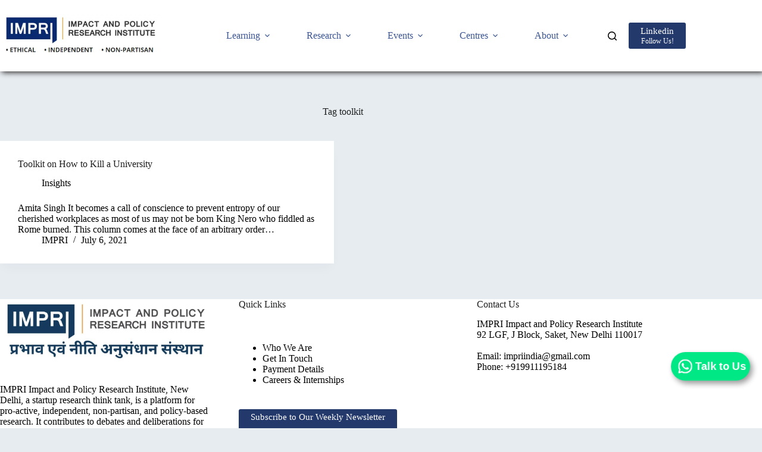

--- FILE ---
content_type: text/html; charset=UTF-8
request_url: https://www.impriindia.com/tag/toolkit/
body_size: 31411
content:
<!doctype html><html lang="en-US" prefix="og: https://ogp.me/ns#"><head><script data-no-optimize="1">var litespeed_docref=sessionStorage.getItem("litespeed_docref");litespeed_docref&&(Object.defineProperty(document,"referrer",{get:function(){return litespeed_docref}}),sessionStorage.removeItem("litespeed_docref"));</script> <meta charset="UTF-8"><meta name="viewport" content="width=device-width, initial-scale=1, maximum-scale=5, viewport-fit=cover"><link rel="profile" href="https://gmpg.org/xfn/11">
 <script data-cfasync="false" data-pagespeed-no-defer>var gtm4wp_datalayer_name = "dataLayer";
	var dataLayer = dataLayer || [];</script> <meta name="google-site-verification" content="L2AZpHxMuC2NfxJHGXL9wDJIO41Rg4hcPO0y618W9bc" /><title>Toolkit - Impact And Policy Research Institute (IMPRI)</title><meta name="robots" content="follow, index, max-snippet:-1, max-video-preview:-1, max-image-preview:large"/><link rel="canonical" href="https://www.impriindia.com/tag/toolkit/" /><meta property="og:locale" content="en_US" /><meta property="og:type" content="article" /><meta property="og:title" content="Toolkit - Impact And Policy Research Institute (IMPRI)" /><meta property="og:url" content="https://www.impriindia.com/tag/toolkit/" /><meta property="og:site_name" content="IMPRI Impact and Policy Research Institute" /><meta property="article:publisher" content="https://www.facebook.com/impriindia/" /><meta name="twitter:card" content="summary_large_image" /><meta name="twitter:title" content="Toolkit - Impact And Policy Research Institute (IMPRI)" /><meta name="twitter:site" content="@impriindia" /><meta name="twitter:label1" content="Posts" /><meta name="twitter:data1" content="1" /> <script type="application/ld+json" class="rank-math-schema">{"@context":"https://schema.org","@graph":[{"@type":"Person","@id":"https://www.impriindia.com/#person","name":"IMPRI","url":"https://www.impriindia.com","sameAs":["https://www.facebook.com/impriindia/","https://twitter.com/impriindia"],"email":"impriindia@gmail.com","address":{"@type":"PostalAddress","streetAddress":"4 C, K Block, Block K","addressLocality":"Saket, New Delhi","addressRegion":"Delhi","postalCode":"110017","addressCountry":"INDIA"},"telephone":"011 4263 0976","image":{"@type":"ImageObject","@id":"https://www.impriindia.com/#logo","url":"https://www.impriindia.com/wp-content/uploads/2020/09/logo.png","contentUrl":"https://www.impriindia.com/wp-content/uploads/2020/09/logo.png","caption":"IMPRI","inLanguage":"en-US","width":"537","height":"148"}},{"@type":"WebSite","@id":"https://www.impriindia.com/#website","url":"https://www.impriindia.com","name":"IMPRI","publisher":{"@id":"https://www.impriindia.com/#person"},"inLanguage":"en-US"},{"@type":"BreadcrumbList","@id":"https://www.impriindia.com/tag/toolkit/#breadcrumb","itemListElement":[{"@type":"ListItem","position":"1","item":{"@id":"https://www.impriindia.com","name":"IMPRI"}},{"@type":"ListItem","position":"2","item":{"@id":"https://www.impriindia.com/tag/toolkit/","name":"toolkit"}}]},{"@type":"CollectionPage","@id":"https://www.impriindia.com/tag/toolkit/#webpage","url":"https://www.impriindia.com/tag/toolkit/","name":"Toolkit - Impact And Policy Research Institute (IMPRI)","isPartOf":{"@id":"https://www.impriindia.com/#website"},"inLanguage":"en-US","breadcrumb":{"@id":"https://www.impriindia.com/tag/toolkit/#breadcrumb"}}]}</script> <link rel='dns-prefetch' href='//stats.wp.com' /><link rel='dns-prefetch' href='//widgets.wp.com' /><link rel='dns-prefetch' href='//s0.wp.com' /><link rel='dns-prefetch' href='//0.gravatar.com' /><link rel='dns-prefetch' href='//1.gravatar.com' /><link rel='dns-prefetch' href='//2.gravatar.com' /><link rel='dns-prefetch' href='//www.googletagmanager.com' /><link rel='dns-prefetch' href='//pagead2.googlesyndication.com' /><link rel='dns-prefetch' href='//fundingchoicesmessages.google.com' /><link rel='preconnect' href='//i0.wp.com' /><link rel='preconnect' href='//c0.wp.com' /><link rel="alternate" type="application/rss+xml" title="IMPRI Impact and Policy Research Institute &raquo; Feed" href="https://www.impriindia.com/feed/" /><link rel="alternate" type="application/rss+xml" title="IMPRI Impact and Policy Research Institute &raquo; Comments Feed" href="https://www.impriindia.com/comments/feed/" /><link rel="alternate" type="application/rss+xml" title="IMPRI Impact and Policy Research Institute &raquo; toolkit Tag Feed" href="https://www.impriindia.com/tag/toolkit/feed/" /><style id='wp-img-auto-sizes-contain-inline-css'>img:is([sizes=auto i],[sizes^="auto," i]){contain-intrinsic-size:3000px 1500px}
/*# sourceURL=wp-img-auto-sizes-contain-inline-css */</style><link data-optimized="2" rel="stylesheet" href="https://www.impriindia.com/wp-content/litespeed/css/ebbb39c103e1dd0496c5f3f4b5141561.css?ver=1f6fb" /><link rel='stylesheet' id='wp-block-library-css' href='https://c0.wp.com/c/6.9/wp-includes/css/dist/block-library/style.min.css' media='all' /><style id='global-styles-inline-css'>:root{--wp--preset--aspect-ratio--square: 1;--wp--preset--aspect-ratio--4-3: 4/3;--wp--preset--aspect-ratio--3-4: 3/4;--wp--preset--aspect-ratio--3-2: 3/2;--wp--preset--aspect-ratio--2-3: 2/3;--wp--preset--aspect-ratio--16-9: 16/9;--wp--preset--aspect-ratio--9-16: 9/16;--wp--preset--color--black: #000000;--wp--preset--color--cyan-bluish-gray: #abb8c3;--wp--preset--color--white: #ffffff;--wp--preset--color--pale-pink: #f78da7;--wp--preset--color--vivid-red: #cf2e2e;--wp--preset--color--luminous-vivid-orange: #ff6900;--wp--preset--color--luminous-vivid-amber: #fcb900;--wp--preset--color--light-green-cyan: #7bdcb5;--wp--preset--color--vivid-green-cyan: #00d084;--wp--preset--color--pale-cyan-blue: #8ed1fc;--wp--preset--color--vivid-cyan-blue: #0693e3;--wp--preset--color--vivid-purple: #9b51e0;--wp--preset--color--palette-color-1: var(--theme-palette-color-1, #23396c);--wp--preset--color--palette-color-2: var(--theme-palette-color-2, #23396c);--wp--preset--color--palette-color-3: var(--theme-palette-color-3, #707070);--wp--preset--color--palette-color-4: var(--theme-palette-color-4, #000000);--wp--preset--color--palette-color-5: var(--theme-palette-color-5, #e0e0e0);--wp--preset--color--palette-color-6: var(--theme-palette-color-6, #f1f1f1);--wp--preset--color--palette-color-7: var(--theme-palette-color-7, #fafafa);--wp--preset--color--palette-color-8: var(--theme-palette-color-8, #ffffff);--wp--preset--gradient--vivid-cyan-blue-to-vivid-purple: linear-gradient(135deg,rgb(6,147,227) 0%,rgb(155,81,224) 100%);--wp--preset--gradient--light-green-cyan-to-vivid-green-cyan: linear-gradient(135deg,rgb(122,220,180) 0%,rgb(0,208,130) 100%);--wp--preset--gradient--luminous-vivid-amber-to-luminous-vivid-orange: linear-gradient(135deg,rgb(252,185,0) 0%,rgb(255,105,0) 100%);--wp--preset--gradient--luminous-vivid-orange-to-vivid-red: linear-gradient(135deg,rgb(255,105,0) 0%,rgb(207,46,46) 100%);--wp--preset--gradient--very-light-gray-to-cyan-bluish-gray: linear-gradient(135deg,rgb(238,238,238) 0%,rgb(169,184,195) 100%);--wp--preset--gradient--cool-to-warm-spectrum: linear-gradient(135deg,rgb(74,234,220) 0%,rgb(151,120,209) 20%,rgb(207,42,186) 40%,rgb(238,44,130) 60%,rgb(251,105,98) 80%,rgb(254,248,76) 100%);--wp--preset--gradient--blush-light-purple: linear-gradient(135deg,rgb(255,206,236) 0%,rgb(152,150,240) 100%);--wp--preset--gradient--blush-bordeaux: linear-gradient(135deg,rgb(254,205,165) 0%,rgb(254,45,45) 50%,rgb(107,0,62) 100%);--wp--preset--gradient--luminous-dusk: linear-gradient(135deg,rgb(255,203,112) 0%,rgb(199,81,192) 50%,rgb(65,88,208) 100%);--wp--preset--gradient--pale-ocean: linear-gradient(135deg,rgb(255,245,203) 0%,rgb(182,227,212) 50%,rgb(51,167,181) 100%);--wp--preset--gradient--electric-grass: linear-gradient(135deg,rgb(202,248,128) 0%,rgb(113,206,126) 100%);--wp--preset--gradient--midnight: linear-gradient(135deg,rgb(2,3,129) 0%,rgb(40,116,252) 100%);--wp--preset--gradient--juicy-peach: linear-gradient(to right, #ffecd2 0%, #fcb69f 100%);--wp--preset--gradient--young-passion: linear-gradient(to right, #ff8177 0%, #ff867a 0%, #ff8c7f 21%, #f99185 52%, #cf556c 78%, #b12a5b 100%);--wp--preset--gradient--true-sunset: linear-gradient(to right, #fa709a 0%, #fee140 100%);--wp--preset--gradient--morpheus-den: linear-gradient(to top, #30cfd0 0%, #330867 100%);--wp--preset--gradient--plum-plate: linear-gradient(135deg, #667eea 0%, #764ba2 100%);--wp--preset--gradient--aqua-splash: linear-gradient(15deg, #13547a 0%, #80d0c7 100%);--wp--preset--gradient--love-kiss: linear-gradient(to top, #ff0844 0%, #ffb199 100%);--wp--preset--gradient--new-retrowave: linear-gradient(to top, #3b41c5 0%, #a981bb 49%, #ffc8a9 100%);--wp--preset--gradient--plum-bath: linear-gradient(to top, #cc208e 0%, #6713d2 100%);--wp--preset--gradient--high-flight: linear-gradient(to right, #0acffe 0%, #495aff 100%);--wp--preset--gradient--teen-party: linear-gradient(-225deg, #FF057C 0%, #8D0B93 50%, #321575 100%);--wp--preset--gradient--fabled-sunset: linear-gradient(-225deg, #231557 0%, #44107A 29%, #FF1361 67%, #FFF800 100%);--wp--preset--gradient--arielle-smile: radial-gradient(circle 248px at center, #16d9e3 0%, #30c7ec 47%, #46aef7 100%);--wp--preset--gradient--itmeo-branding: linear-gradient(180deg, #2af598 0%, #009efd 100%);--wp--preset--gradient--deep-blue: linear-gradient(to right, #6a11cb 0%, #2575fc 100%);--wp--preset--gradient--strong-bliss: linear-gradient(to right, #f78ca0 0%, #f9748f 19%, #fd868c 60%, #fe9a8b 100%);--wp--preset--gradient--sweet-period: linear-gradient(to top, #3f51b1 0%, #5a55ae 13%, #7b5fac 25%, #8f6aae 38%, #a86aa4 50%, #cc6b8e 62%, #f18271 75%, #f3a469 87%, #f7c978 100%);--wp--preset--gradient--purple-division: linear-gradient(to top, #7028e4 0%, #e5b2ca 100%);--wp--preset--gradient--cold-evening: linear-gradient(to top, #0c3483 0%, #a2b6df 100%, #6b8cce 100%, #a2b6df 100%);--wp--preset--gradient--mountain-rock: linear-gradient(to right, #868f96 0%, #596164 100%);--wp--preset--gradient--desert-hump: linear-gradient(to top, #c79081 0%, #dfa579 100%);--wp--preset--gradient--ethernal-constance: linear-gradient(to top, #09203f 0%, #537895 100%);--wp--preset--gradient--happy-memories: linear-gradient(-60deg, #ff5858 0%, #f09819 100%);--wp--preset--gradient--grown-early: linear-gradient(to top, #0ba360 0%, #3cba92 100%);--wp--preset--gradient--morning-salad: linear-gradient(-225deg, #B7F8DB 0%, #50A7C2 100%);--wp--preset--gradient--night-call: linear-gradient(-225deg, #AC32E4 0%, #7918F2 48%, #4801FF 100%);--wp--preset--gradient--mind-crawl: linear-gradient(-225deg, #473B7B 0%, #3584A7 51%, #30D2BE 100%);--wp--preset--gradient--angel-care: linear-gradient(-225deg, #FFE29F 0%, #FFA99F 48%, #FF719A 100%);--wp--preset--gradient--juicy-cake: linear-gradient(to top, #e14fad 0%, #f9d423 100%);--wp--preset--gradient--rich-metal: linear-gradient(to right, #d7d2cc 0%, #304352 100%);--wp--preset--gradient--mole-hall: linear-gradient(-20deg, #616161 0%, #9bc5c3 100%);--wp--preset--gradient--cloudy-knoxville: linear-gradient(120deg, #fdfbfb 0%, #ebedee 100%);--wp--preset--gradient--soft-grass: linear-gradient(to top, #c1dfc4 0%, #deecdd 100%);--wp--preset--gradient--saint-petersburg: linear-gradient(135deg, #f5f7fa 0%, #c3cfe2 100%);--wp--preset--gradient--everlasting-sky: linear-gradient(135deg, #fdfcfb 0%, #e2d1c3 100%);--wp--preset--gradient--kind-steel: linear-gradient(-20deg, #e9defa 0%, #fbfcdb 100%);--wp--preset--gradient--over-sun: linear-gradient(60deg, #abecd6 0%, #fbed96 100%);--wp--preset--gradient--premium-white: linear-gradient(to top, #d5d4d0 0%, #d5d4d0 1%, #eeeeec 31%, #efeeec 75%, #e9e9e7 100%);--wp--preset--gradient--clean-mirror: linear-gradient(45deg, #93a5cf 0%, #e4efe9 100%);--wp--preset--gradient--wild-apple: linear-gradient(to top, #d299c2 0%, #fef9d7 100%);--wp--preset--gradient--snow-again: linear-gradient(to top, #e6e9f0 0%, #eef1f5 100%);--wp--preset--gradient--confident-cloud: linear-gradient(to top, #dad4ec 0%, #dad4ec 1%, #f3e7e9 100%);--wp--preset--gradient--glass-water: linear-gradient(to top, #dfe9f3 0%, white 100%);--wp--preset--gradient--perfect-white: linear-gradient(-225deg, #E3FDF5 0%, #FFE6FA 100%);--wp--preset--font-size--small: 13px;--wp--preset--font-size--medium: 20px;--wp--preset--font-size--large: clamp(22px, 1.375rem + ((1vw - 3.2px) * 0.625), 30px);--wp--preset--font-size--x-large: clamp(30px, 1.875rem + ((1vw - 3.2px) * 1.563), 50px);--wp--preset--font-size--xx-large: clamp(45px, 2.813rem + ((1vw - 3.2px) * 2.734), 80px);--wp--preset--spacing--20: 0.44rem;--wp--preset--spacing--30: 0.67rem;--wp--preset--spacing--40: 1rem;--wp--preset--spacing--50: 1.5rem;--wp--preset--spacing--60: 2.25rem;--wp--preset--spacing--70: 3.38rem;--wp--preset--spacing--80: 5.06rem;--wp--preset--shadow--natural: 6px 6px 9px rgba(0, 0, 0, 0.2);--wp--preset--shadow--deep: 12px 12px 50px rgba(0, 0, 0, 0.4);--wp--preset--shadow--sharp: 6px 6px 0px rgba(0, 0, 0, 0.2);--wp--preset--shadow--outlined: 6px 6px 0px -3px rgb(255, 255, 255), 6px 6px rgb(0, 0, 0);--wp--preset--shadow--crisp: 6px 6px 0px rgb(0, 0, 0);}:root { --wp--style--global--content-size: var(--theme-block-max-width);--wp--style--global--wide-size: var(--theme-block-wide-max-width); }:where(body) { margin: 0; }.wp-site-blocks > .alignleft { float: left; margin-right: 2em; }.wp-site-blocks > .alignright { float: right; margin-left: 2em; }.wp-site-blocks > .aligncenter { justify-content: center; margin-left: auto; margin-right: auto; }:where(.wp-site-blocks) > * { margin-block-start: var(--theme-content-spacing); margin-block-end: 0; }:where(.wp-site-blocks) > :first-child { margin-block-start: 0; }:where(.wp-site-blocks) > :last-child { margin-block-end: 0; }:root { --wp--style--block-gap: var(--theme-content-spacing); }:root :where(.is-layout-flow) > :first-child{margin-block-start: 0;}:root :where(.is-layout-flow) > :last-child{margin-block-end: 0;}:root :where(.is-layout-flow) > *{margin-block-start: var(--theme-content-spacing);margin-block-end: 0;}:root :where(.is-layout-constrained) > :first-child{margin-block-start: 0;}:root :where(.is-layout-constrained) > :last-child{margin-block-end: 0;}:root :where(.is-layout-constrained) > *{margin-block-start: var(--theme-content-spacing);margin-block-end: 0;}:root :where(.is-layout-flex){gap: var(--theme-content-spacing);}:root :where(.is-layout-grid){gap: var(--theme-content-spacing);}.is-layout-flow > .alignleft{float: left;margin-inline-start: 0;margin-inline-end: 2em;}.is-layout-flow > .alignright{float: right;margin-inline-start: 2em;margin-inline-end: 0;}.is-layout-flow > .aligncenter{margin-left: auto !important;margin-right: auto !important;}.is-layout-constrained > .alignleft{float: left;margin-inline-start: 0;margin-inline-end: 2em;}.is-layout-constrained > .alignright{float: right;margin-inline-start: 2em;margin-inline-end: 0;}.is-layout-constrained > .aligncenter{margin-left: auto !important;margin-right: auto !important;}.is-layout-constrained > :where(:not(.alignleft):not(.alignright):not(.alignfull)){max-width: var(--wp--style--global--content-size);margin-left: auto !important;margin-right: auto !important;}.is-layout-constrained > .alignwide{max-width: var(--wp--style--global--wide-size);}body .is-layout-flex{display: flex;}.is-layout-flex{flex-wrap: wrap;align-items: center;}.is-layout-flex > :is(*, div){margin: 0;}body .is-layout-grid{display: grid;}.is-layout-grid > :is(*, div){margin: 0;}body{padding-top: 0px;padding-right: 0px;padding-bottom: 0px;padding-left: 0px;}:root :where(.wp-element-button, .wp-block-button__link){font-style: inherit;font-weight: inherit;letter-spacing: inherit;text-transform: inherit;}.has-black-color{color: var(--wp--preset--color--black) !important;}.has-cyan-bluish-gray-color{color: var(--wp--preset--color--cyan-bluish-gray) !important;}.has-white-color{color: var(--wp--preset--color--white) !important;}.has-pale-pink-color{color: var(--wp--preset--color--pale-pink) !important;}.has-vivid-red-color{color: var(--wp--preset--color--vivid-red) !important;}.has-luminous-vivid-orange-color{color: var(--wp--preset--color--luminous-vivid-orange) !important;}.has-luminous-vivid-amber-color{color: var(--wp--preset--color--luminous-vivid-amber) !important;}.has-light-green-cyan-color{color: var(--wp--preset--color--light-green-cyan) !important;}.has-vivid-green-cyan-color{color: var(--wp--preset--color--vivid-green-cyan) !important;}.has-pale-cyan-blue-color{color: var(--wp--preset--color--pale-cyan-blue) !important;}.has-vivid-cyan-blue-color{color: var(--wp--preset--color--vivid-cyan-blue) !important;}.has-vivid-purple-color{color: var(--wp--preset--color--vivid-purple) !important;}.has-palette-color-1-color{color: var(--wp--preset--color--palette-color-1) !important;}.has-palette-color-2-color{color: var(--wp--preset--color--palette-color-2) !important;}.has-palette-color-3-color{color: var(--wp--preset--color--palette-color-3) !important;}.has-palette-color-4-color{color: var(--wp--preset--color--palette-color-4) !important;}.has-palette-color-5-color{color: var(--wp--preset--color--palette-color-5) !important;}.has-palette-color-6-color{color: var(--wp--preset--color--palette-color-6) !important;}.has-palette-color-7-color{color: var(--wp--preset--color--palette-color-7) !important;}.has-palette-color-8-color{color: var(--wp--preset--color--palette-color-8) !important;}.has-black-background-color{background-color: var(--wp--preset--color--black) !important;}.has-cyan-bluish-gray-background-color{background-color: var(--wp--preset--color--cyan-bluish-gray) !important;}.has-white-background-color{background-color: var(--wp--preset--color--white) !important;}.has-pale-pink-background-color{background-color: var(--wp--preset--color--pale-pink) !important;}.has-vivid-red-background-color{background-color: var(--wp--preset--color--vivid-red) !important;}.has-luminous-vivid-orange-background-color{background-color: var(--wp--preset--color--luminous-vivid-orange) !important;}.has-luminous-vivid-amber-background-color{background-color: var(--wp--preset--color--luminous-vivid-amber) !important;}.has-light-green-cyan-background-color{background-color: var(--wp--preset--color--light-green-cyan) !important;}.has-vivid-green-cyan-background-color{background-color: var(--wp--preset--color--vivid-green-cyan) !important;}.has-pale-cyan-blue-background-color{background-color: var(--wp--preset--color--pale-cyan-blue) !important;}.has-vivid-cyan-blue-background-color{background-color: var(--wp--preset--color--vivid-cyan-blue) !important;}.has-vivid-purple-background-color{background-color: var(--wp--preset--color--vivid-purple) !important;}.has-palette-color-1-background-color{background-color: var(--wp--preset--color--palette-color-1) !important;}.has-palette-color-2-background-color{background-color: var(--wp--preset--color--palette-color-2) !important;}.has-palette-color-3-background-color{background-color: var(--wp--preset--color--palette-color-3) !important;}.has-palette-color-4-background-color{background-color: var(--wp--preset--color--palette-color-4) !important;}.has-palette-color-5-background-color{background-color: var(--wp--preset--color--palette-color-5) !important;}.has-palette-color-6-background-color{background-color: var(--wp--preset--color--palette-color-6) !important;}.has-palette-color-7-background-color{background-color: var(--wp--preset--color--palette-color-7) !important;}.has-palette-color-8-background-color{background-color: var(--wp--preset--color--palette-color-8) !important;}.has-black-border-color{border-color: var(--wp--preset--color--black) !important;}.has-cyan-bluish-gray-border-color{border-color: var(--wp--preset--color--cyan-bluish-gray) !important;}.has-white-border-color{border-color: var(--wp--preset--color--white) !important;}.has-pale-pink-border-color{border-color: var(--wp--preset--color--pale-pink) !important;}.has-vivid-red-border-color{border-color: var(--wp--preset--color--vivid-red) !important;}.has-luminous-vivid-orange-border-color{border-color: var(--wp--preset--color--luminous-vivid-orange) !important;}.has-luminous-vivid-amber-border-color{border-color: var(--wp--preset--color--luminous-vivid-amber) !important;}.has-light-green-cyan-border-color{border-color: var(--wp--preset--color--light-green-cyan) !important;}.has-vivid-green-cyan-border-color{border-color: var(--wp--preset--color--vivid-green-cyan) !important;}.has-pale-cyan-blue-border-color{border-color: var(--wp--preset--color--pale-cyan-blue) !important;}.has-vivid-cyan-blue-border-color{border-color: var(--wp--preset--color--vivid-cyan-blue) !important;}.has-vivid-purple-border-color{border-color: var(--wp--preset--color--vivid-purple) !important;}.has-palette-color-1-border-color{border-color: var(--wp--preset--color--palette-color-1) !important;}.has-palette-color-2-border-color{border-color: var(--wp--preset--color--palette-color-2) !important;}.has-palette-color-3-border-color{border-color: var(--wp--preset--color--palette-color-3) !important;}.has-palette-color-4-border-color{border-color: var(--wp--preset--color--palette-color-4) !important;}.has-palette-color-5-border-color{border-color: var(--wp--preset--color--palette-color-5) !important;}.has-palette-color-6-border-color{border-color: var(--wp--preset--color--palette-color-6) !important;}.has-palette-color-7-border-color{border-color: var(--wp--preset--color--palette-color-7) !important;}.has-palette-color-8-border-color{border-color: var(--wp--preset--color--palette-color-8) !important;}.has-vivid-cyan-blue-to-vivid-purple-gradient-background{background: var(--wp--preset--gradient--vivid-cyan-blue-to-vivid-purple) !important;}.has-light-green-cyan-to-vivid-green-cyan-gradient-background{background: var(--wp--preset--gradient--light-green-cyan-to-vivid-green-cyan) !important;}.has-luminous-vivid-amber-to-luminous-vivid-orange-gradient-background{background: var(--wp--preset--gradient--luminous-vivid-amber-to-luminous-vivid-orange) !important;}.has-luminous-vivid-orange-to-vivid-red-gradient-background{background: var(--wp--preset--gradient--luminous-vivid-orange-to-vivid-red) !important;}.has-very-light-gray-to-cyan-bluish-gray-gradient-background{background: var(--wp--preset--gradient--very-light-gray-to-cyan-bluish-gray) !important;}.has-cool-to-warm-spectrum-gradient-background{background: var(--wp--preset--gradient--cool-to-warm-spectrum) !important;}.has-blush-light-purple-gradient-background{background: var(--wp--preset--gradient--blush-light-purple) !important;}.has-blush-bordeaux-gradient-background{background: var(--wp--preset--gradient--blush-bordeaux) !important;}.has-luminous-dusk-gradient-background{background: var(--wp--preset--gradient--luminous-dusk) !important;}.has-pale-ocean-gradient-background{background: var(--wp--preset--gradient--pale-ocean) !important;}.has-electric-grass-gradient-background{background: var(--wp--preset--gradient--electric-grass) !important;}.has-midnight-gradient-background{background: var(--wp--preset--gradient--midnight) !important;}.has-juicy-peach-gradient-background{background: var(--wp--preset--gradient--juicy-peach) !important;}.has-young-passion-gradient-background{background: var(--wp--preset--gradient--young-passion) !important;}.has-true-sunset-gradient-background{background: var(--wp--preset--gradient--true-sunset) !important;}.has-morpheus-den-gradient-background{background: var(--wp--preset--gradient--morpheus-den) !important;}.has-plum-plate-gradient-background{background: var(--wp--preset--gradient--plum-plate) !important;}.has-aqua-splash-gradient-background{background: var(--wp--preset--gradient--aqua-splash) !important;}.has-love-kiss-gradient-background{background: var(--wp--preset--gradient--love-kiss) !important;}.has-new-retrowave-gradient-background{background: var(--wp--preset--gradient--new-retrowave) !important;}.has-plum-bath-gradient-background{background: var(--wp--preset--gradient--plum-bath) !important;}.has-high-flight-gradient-background{background: var(--wp--preset--gradient--high-flight) !important;}.has-teen-party-gradient-background{background: var(--wp--preset--gradient--teen-party) !important;}.has-fabled-sunset-gradient-background{background: var(--wp--preset--gradient--fabled-sunset) !important;}.has-arielle-smile-gradient-background{background: var(--wp--preset--gradient--arielle-smile) !important;}.has-itmeo-branding-gradient-background{background: var(--wp--preset--gradient--itmeo-branding) !important;}.has-deep-blue-gradient-background{background: var(--wp--preset--gradient--deep-blue) !important;}.has-strong-bliss-gradient-background{background: var(--wp--preset--gradient--strong-bliss) !important;}.has-sweet-period-gradient-background{background: var(--wp--preset--gradient--sweet-period) !important;}.has-purple-division-gradient-background{background: var(--wp--preset--gradient--purple-division) !important;}.has-cold-evening-gradient-background{background: var(--wp--preset--gradient--cold-evening) !important;}.has-mountain-rock-gradient-background{background: var(--wp--preset--gradient--mountain-rock) !important;}.has-desert-hump-gradient-background{background: var(--wp--preset--gradient--desert-hump) !important;}.has-ethernal-constance-gradient-background{background: var(--wp--preset--gradient--ethernal-constance) !important;}.has-happy-memories-gradient-background{background: var(--wp--preset--gradient--happy-memories) !important;}.has-grown-early-gradient-background{background: var(--wp--preset--gradient--grown-early) !important;}.has-morning-salad-gradient-background{background: var(--wp--preset--gradient--morning-salad) !important;}.has-night-call-gradient-background{background: var(--wp--preset--gradient--night-call) !important;}.has-mind-crawl-gradient-background{background: var(--wp--preset--gradient--mind-crawl) !important;}.has-angel-care-gradient-background{background: var(--wp--preset--gradient--angel-care) !important;}.has-juicy-cake-gradient-background{background: var(--wp--preset--gradient--juicy-cake) !important;}.has-rich-metal-gradient-background{background: var(--wp--preset--gradient--rich-metal) !important;}.has-mole-hall-gradient-background{background: var(--wp--preset--gradient--mole-hall) !important;}.has-cloudy-knoxville-gradient-background{background: var(--wp--preset--gradient--cloudy-knoxville) !important;}.has-soft-grass-gradient-background{background: var(--wp--preset--gradient--soft-grass) !important;}.has-saint-petersburg-gradient-background{background: var(--wp--preset--gradient--saint-petersburg) !important;}.has-everlasting-sky-gradient-background{background: var(--wp--preset--gradient--everlasting-sky) !important;}.has-kind-steel-gradient-background{background: var(--wp--preset--gradient--kind-steel) !important;}.has-over-sun-gradient-background{background: var(--wp--preset--gradient--over-sun) !important;}.has-premium-white-gradient-background{background: var(--wp--preset--gradient--premium-white) !important;}.has-clean-mirror-gradient-background{background: var(--wp--preset--gradient--clean-mirror) !important;}.has-wild-apple-gradient-background{background: var(--wp--preset--gradient--wild-apple) !important;}.has-snow-again-gradient-background{background: var(--wp--preset--gradient--snow-again) !important;}.has-confident-cloud-gradient-background{background: var(--wp--preset--gradient--confident-cloud) !important;}.has-glass-water-gradient-background{background: var(--wp--preset--gradient--glass-water) !important;}.has-perfect-white-gradient-background{background: var(--wp--preset--gradient--perfect-white) !important;}.has-small-font-size{font-size: var(--wp--preset--font-size--small) !important;}.has-medium-font-size{font-size: var(--wp--preset--font-size--medium) !important;}.has-large-font-size{font-size: var(--wp--preset--font-size--large) !important;}.has-x-large-font-size{font-size: var(--wp--preset--font-size--x-large) !important;}.has-xx-large-font-size{font-size: var(--wp--preset--font-size--xx-large) !important;}
:root :where(.wp-block-pullquote){font-size: clamp(0.984em, 0.984rem + ((1vw - 0.2em) * 0.645), 1.5em);line-height: 1.6;}
/*# sourceURL=global-styles-inline-css */</style><link rel='stylesheet' id='jetpack_likes-css' href='https://c0.wp.com/p/jetpack/15.4/modules/likes/style.css' media='all' /><script data-cfasync="false" src="https://c0.wp.com/c/6.9/wp-includes/js/jquery/jquery.min.js" id="jquery-core-js"></script> <script data-cfasync="false" src="https://c0.wp.com/c/6.9/wp-includes/js/jquery/jquery-migrate.min.js" id="jquery-migrate-js"></script> <link rel="https://api.w.org/" href="https://www.impriindia.com/wp-json/" /><link rel="alternate" title="JSON" type="application/json" href="https://www.impriindia.com/wp-json/wp/v2/tags/1354" /><link rel="EditURI" type="application/rsd+xml" title="RSD" href="https://www.impriindia.com/xmlrpc.php?rsd" /><meta name="generator" content="Site Kit by Google 1.171.0" /> <script type="litespeed/javascript">(function(w,d,s,l,i){w[l]=w[l]||[];w[l].push({'gtm.start':new Date().getTime(),event:'gtm.js'});var f=d.getElementsByTagName(s)[0],j=d.createElement(s),dl=l!='dataLayer'?'&l='+l:'';j.async=!0;j.src='https://www.googletagmanager.com/gtm.js?id='+i+dl;f.parentNode.insertBefore(j,f)})(window,document,'script','dataLayer','GTM-T72JVVZ')</script> <style>div.text p {
    padding-top: 0px !important; 
}
	#header div.menu-wrapper {
    padding: 10px 0px 0;
}
	#header {
    height: 118.615px !important; 
		    -webkit-box-shadow: 3px 3px 9px #2f2c2c;
}</style> <script type="litespeed/javascript">!function(f,b,e,v,n,t,s){if(f.fbq)return;n=f.fbq=function(){n.callMethod?n.callMethod.apply(n,arguments):n.queue.push(arguments)};if(!f._fbq)f._fbq=n;n.push=n;n.loaded=!0;n.version='2.0';n.queue=[];t=b.createElement(e);t.async=!0;t.src=v;s=b.getElementsByTagName(e)[0];s.parentNode.insertBefore(t,s)}(window,document,'script','https://connect.facebook.net/en_US/fbevents.js');fbq('init','1342369063017145');fbq('track','PageView')</script> <noscript><img height="1" width="1" style="display:none"
src="https://www.facebook.com/tr?id=1342369063017145&ev=PageView&noscript=1"
/></noscript>
<style>img#wpstats{display:none}</style>
 <script data-cfasync="false" data-pagespeed-no-defer>var dataLayer_content = {"pagePostType":"post","pagePostType2":"tag-post"};
	dataLayer.push( dataLayer_content );</script> <script data-cfasync="false" data-pagespeed-no-defer>(function(w,d,s,l,i){w[l]=w[l]||[];w[l].push({'gtm.start':
new Date().getTime(),event:'gtm.js'});var f=d.getElementsByTagName(s)[0],
j=d.createElement(s),dl=l!='dataLayer'?'&l='+l:'';j.async=true;j.src=
'//www.googletagmanager.com/gtm.js?id='+i+dl;f.parentNode.insertBefore(j,f);
})(window,document,'script','dataLayer','GTM-NKQW7XH');</script> <noscript><link rel='stylesheet' href='https://www.impriindia.com/wp-content/themes/blocksy/static/bundle/no-scripts.min.css' type='text/css'></noscript><meta name="google-adsense-platform-account" content="ca-host-pub-2644536267352236"><meta name="google-adsense-platform-domain" content="sitekit.withgoogle.com"><meta name="generator" content="Elementor 3.34.3; features: e_font_icon_svg, additional_custom_breakpoints; settings: css_print_method-external, google_font-enabled, font_display-auto"> <script type="litespeed/javascript">!function(f,b,e,v,n,t,s){if(f.fbq)return;n=f.fbq=function(){n.callMethod?n.callMethod.apply(n,arguments):n.queue.push(arguments)};if(!f._fbq)f._fbq=n;n.push=n;n.loaded=!0;n.version='2.0';n.queue=[];t=b.createElement(e);t.async=!0;t.src=v;s=b.getElementsByTagName(e)[0];s.parentNode.insertBefore(t,s)}(window,document,'script','https://connect.facebook.net/en_US/fbevents.js')</script>  <script type="litespeed/javascript">var url=window.location.origin+'?ob=open-bridge';fbq('set','openbridge','925090605235527',url);fbq('init','925090605235527',{},{"agent":"wordpress-6.9-4.1.5"})</script><script type="litespeed/javascript">fbq('track','PageView',[])</script> <style>.e-con.e-parent:nth-of-type(n+4):not(.e-lazyloaded):not(.e-no-lazyload),
				.e-con.e-parent:nth-of-type(n+4):not(.e-lazyloaded):not(.e-no-lazyload) * {
					background-image: none !important;
				}
				@media screen and (max-height: 1024px) {
					.e-con.e-parent:nth-of-type(n+3):not(.e-lazyloaded):not(.e-no-lazyload),
					.e-con.e-parent:nth-of-type(n+3):not(.e-lazyloaded):not(.e-no-lazyload) * {
						background-image: none !important;
					}
				}
				@media screen and (max-height: 640px) {
					.e-con.e-parent:nth-of-type(n+2):not(.e-lazyloaded):not(.e-no-lazyload),
					.e-con.e-parent:nth-of-type(n+2):not(.e-lazyloaded):not(.e-no-lazyload) * {
						background-image: none !important;
					}
				}</style> <script type="litespeed/javascript" data-src="https://pagead2.googlesyndication.com/pagead/js/adsbygoogle.js?client=ca-pub-6205138766485812&amp;host=ca-host-pub-2644536267352236" crossorigin="anonymous"></script> <link rel="icon" href="https://i0.wp.com/www.impriindia.com/wp-content/uploads/2026/01/fevicon.png?fit=32%2C32&#038;ssl=1" sizes="32x32" /><link rel="icon" href="https://i0.wp.com/www.impriindia.com/wp-content/uploads/2026/01/fevicon.png?fit=192%2C192&#038;ssl=1" sizes="192x192" /><link rel="apple-touch-icon" href="https://i0.wp.com/www.impriindia.com/wp-content/uploads/2026/01/fevicon.png?fit=180%2C180&#038;ssl=1" /><meta name="msapplication-TileImage" content="https://i0.wp.com/www.impriindia.com/wp-content/uploads/2026/01/fevicon.png?fit=224%2C225&#038;ssl=1" /><style id="wp-custom-css">/* Style the entire Details block when open */
.wp-block-details[open] {
    border: 1px solid #ccc;
    padding: 15px;
    background-color: #f9f9f9;
}

/* Style the summary element (the clickable part) */
.wp-block-details summary {
    font-weight: bold;
    cursor: pointer;
    padding: 10px;
    background-color: #eee;
    margin-bottom: 5px;
}

/* Change the marker icon */
.wp-block-details summary::marker {
    content: "+ "; /* Plus sign when closed */
    font-size: 25px;
    color: red;
    font-weight: bold;
}

.wp-block-details[open] summary::marker {
    content: "- "; /* Minus sign when open */
}

/* Style the content inside the details block */
.wp-block-details > *:not(summary) {
    margin-left: 20px;
    color: #333;
}


/* event title hide after image */

.wpem-heading-text {
 
    display: none;
}

.page-title {
    --theme-font-size: 23px !important;
}</style><style id="wpr_lightbox_styles">.lg-backdrop {
					background-color: rgba(0,0,0,0.6) !important;
				}
				.lg-toolbar,
				.lg-dropdown {
					background-color: rgba(0,0,0,0.8) !important;
				}
				.lg-dropdown:after {
					border-bottom-color: rgba(0,0,0,0.8) !important;
				}
				.lg-sub-html {
					background-color: rgba(0,0,0,0.8) !important;
				}
				.lg-thumb-outer,
				.lg-progress-bar {
					background-color: #444444 !important;
				}
				.lg-progress {
					background-color: #a90707 !important;
				}
				.lg-icon {
					color: #efefef !important;
					font-size: 20px !important;
				}
				.lg-icon.lg-toogle-thumb {
					font-size: 24px !important;
				}
				.lg-icon:hover,
				.lg-dropdown-text:hover {
					color: #ffffff !important;
				}
				.lg-sub-html,
				.lg-dropdown-text {
					color: #efefef !important;
					font-size: 14px !important;
				}
				#lg-counter {
					color: #efefef !important;
					font-size: 14px !important;
				}
				.lg-prev,
				.lg-next {
					font-size: 35px !important;
				}

				/* Defaults */
				.lg-icon {
				background-color: transparent !important;
				}

				#lg-counter {
				opacity: 0.9;
				}

				.lg-thumb-outer {
				padding: 0 10px;
				}

				.lg-thumb-item {
				border-radius: 0 !important;
				border: none !important;
				opacity: 0.5;
				}

				.lg-thumb-item.active {
					opacity: 1;
				}</style></head><body class="archive tag tag-toolkit tag-1354 wp-custom-logo wp-embed-responsive wp-theme-blocksy wp-child-theme-blocksy-child qodef-qi--no-touch qi-addons-for-elementor-1.9.5 blocksy-child elementor-default elementor-kit-3104 ct-elementor-default-template" data-link="type-2" data-prefix="categories" data-header="type-1" data-footer="type-1"><noscript><iframe data-lazyloaded="1" src="about:blank" data-litespeed-src="https://www.googletagmanager.com/ns.html?id=GTM-T72JVVZ"
height="0" width="0" style="display:none;visibility:hidden"></iframe></noscript><noscript><iframe data-lazyloaded="1" src="about:blank" data-litespeed-src="https://www.googletagmanager.com/ns.html?id=GTM-NKQW7XH" height="0" width="0" style="display:none;visibility:hidden" aria-hidden="true"></iframe></noscript><noscript>
<img height="1" width="1" style="display:none" alt="fbpx"
src="https://www.facebook.com/tr?id=925090605235527&ev=PageView&noscript=1" />
</noscript><a class="skip-link screen-reader-text" href="#main">Skip to content</a><div class="ct-drawer-canvas" data-location="start"><div id="search-modal" class="ct-panel" data-behaviour="modal" role="dialog" aria-label="Search modal" inert><div class="ct-panel-actions">
<button class="ct-toggle-close" data-type="type-1" aria-label="Close search modal">
<svg class="ct-icon" width="12" height="12" viewBox="0 0 15 15"><path d="M1 15a1 1 0 01-.71-.29 1 1 0 010-1.41l5.8-5.8-5.8-5.8A1 1 0 011.7.29l5.8 5.8 5.8-5.8a1 1 0 011.41 1.41l-5.8 5.8 5.8 5.8a1 1 0 01-1.41 1.41l-5.8-5.8-5.8 5.8A1 1 0 011 15z"/></svg>				</button></div><div class="ct-panel-content"><form role="search" method="get" class="ct-search-form"  action="https://www.impriindia.com/" aria-haspopup="listbox" data-live-results="thumbs"><input
type="search" class="modal-field"		placeholder="Search"
value=""
name="s"
autocomplete="off"
title="Search for..."
aria-label="Search for..."
><div class="ct-search-form-controls">
<button type="submit" class="wp-element-button" data-button="icon" aria-label="Search button">
<svg class="ct-icon ct-search-button-content" aria-hidden="true" width="15" height="15" viewBox="0 0 15 15"><path d="M14.8,13.7L12,11c0.9-1.2,1.5-2.6,1.5-4.2c0-3.7-3-6.8-6.8-6.8S0,3,0,6.8s3,6.8,6.8,6.8c1.6,0,3.1-0.6,4.2-1.5l2.8,2.8c0.1,0.1,0.3,0.2,0.5,0.2s0.4-0.1,0.5-0.2C15.1,14.5,15.1,14,14.8,13.7z M1.5,6.8c0-2.9,2.4-5.2,5.2-5.2S12,3.9,12,6.8S9.6,12,6.8,12S1.5,9.6,1.5,6.8z"/></svg>
<span class="ct-ajax-loader">
<svg viewBox="0 0 24 24">
<circle cx="12" cy="12" r="10" opacity="0.2" fill="none" stroke="currentColor" stroke-miterlimit="10" stroke-width="2"/><path d="m12,2c5.52,0,10,4.48,10,10" fill="none" stroke="currentColor" stroke-linecap="round" stroke-miterlimit="10" stroke-width="2">
<animateTransform
attributeName="transform"
attributeType="XML"
type="rotate"
dur="0.6s"
from="0 12 12"
to="360 12 12"
repeatCount="indefinite"
/>
</path>
</svg>
</span>
</button>
<input type="hidden" name="ct_post_type" value="post:page"></div><div class="screen-reader-text" aria-live="polite" role="status">
No results</div></form></div></div><div id="offcanvas" class="ct-panel ct-header" data-behaviour="right-side" role="dialog" aria-label="Offcanvas modal" inert=""><div class="ct-panel-inner"><div class="ct-panel-actions">
<button class="ct-toggle-close" data-type="type-1" aria-label="Close drawer">
<svg class="ct-icon" width="12" height="12" viewBox="0 0 15 15"><path d="M1 15a1 1 0 01-.71-.29 1 1 0 010-1.41l5.8-5.8-5.8-5.8A1 1 0 011.7.29l5.8 5.8 5.8-5.8a1 1 0 011.41 1.41l-5.8 5.8 5.8 5.8a1 1 0 01-1.41 1.41l-5.8-5.8-5.8 5.8A1 1 0 011 15z"/></svg>
</button></div><div class="ct-panel-content" data-device="desktop"><div class="ct-panel-content-inner"></div></div><div class="ct-panel-content" data-device="mobile"><div class="ct-panel-content-inner"><nav
class="mobile-menu menu-container has-submenu"
data-id="mobile-menu" data-interaction="click" data-toggle-type="type-1" data-submenu-dots="yes"	aria-label="Main Menu"><ul id="menu-main-menu-1" class=""><li class="menu-item menu-item-type-custom menu-item-object-custom menu-item-has-children menu-item-57551"><span class="ct-sub-menu-parent"><a href="#" class="ct-menu-link">Learning</a><button class="ct-toggle-dropdown-mobile" aria-label="Expand dropdown menu" aria-haspopup="true" aria-expanded="false"><svg class="ct-icon toggle-icon-1" width="15" height="15" viewBox="0 0 15 15" aria-hidden="true"><path d="M3.9,5.1l3.6,3.6l3.6-3.6l1.4,0.7l-5,5l-5-5L3.9,5.1z"/></svg></button></span><ul class="sub-menu"><li class="menu-item menu-item-type-custom menu-item-object-custom menu-item-57552"><a href="https://www.impriindia.com/fellowships/" class="ct-menu-link">Fellowships</a></li><li class="menu-item menu-item-type-custom menu-item-object-custom menu-item-57553"><a href="https://www.impriindia.com/courses/" class="ct-menu-link">Courses</a></li><li class="menu-item menu-item-type-custom menu-item-object-custom menu-item-has-children menu-item-57989"><span class="ct-sub-menu-parent"><a href="#" class="ct-menu-link">Course Themes</a><button class="ct-toggle-dropdown-mobile" aria-label="Expand dropdown menu" aria-haspopup="true" aria-expanded="false"><svg class="ct-icon toggle-icon-1" width="15" height="15" viewBox="0 0 15 15" aria-hidden="true"><path d="M3.9,5.1l3.6,3.6l3.6-3.6l1.4,0.7l-5,5l-5-5L3.9,5.1z"/></svg></button></span><ul class="sub-menu"><li class="menu-item menu-item-type-custom menu-item-object-custom menu-item-58001"><a href="https://www.impriindia.com/public-policy-courses/" class="ct-menu-link">Public Policy</a></li><li class="menu-item menu-item-type-custom menu-item-object-custom menu-item-58002"><a href="https://www.impriindia.com/data-courses/" class="ct-menu-link">Data &#038; Impact</a></li><li class="menu-item menu-item-type-custom menu-item-object-custom menu-item-58003"><a href="https://www.impriindia.com/gender-courses/" class="ct-menu-link">Gender &#038; Social Inclusion Policy</a></li><li class="menu-item menu-item-type-custom menu-item-object-custom menu-item-58004"><a href="https://www.impriindia.com/environment-courses/" class="ct-menu-link">Environment Policy &#038; Climate Change</a></li><li class="menu-item menu-item-type-custom menu-item-object-custom menu-item-58005"><a href="https://www.impriindia.com/urban-courses/" class="ct-menu-link">Urban Policy &#038; Regional Studies</a></li><li class="menu-item menu-item-type-custom menu-item-object-custom menu-item-58006"><a href="https://www.impriindia.com/health-courses/" class="ct-menu-link">Health Policy &#038; Governance</a></li><li class="menu-item menu-item-type-custom menu-item-object-custom menu-item-58007"><a href="https://www.impriindia.com/foreign-policy-courses/" class="ct-menu-link">Foreign Policy &#038; Strategic Affairs</a></li></ul></li></ul></li><li class="menu-item menu-item-type-custom menu-item-object-custom menu-item-has-children menu-item-298"><span class="ct-sub-menu-parent"><a href="#" class="ct-menu-link">Research</a><button class="ct-toggle-dropdown-mobile" aria-label="Expand dropdown menu" aria-haspopup="true" aria-expanded="false"><svg class="ct-icon toggle-icon-1" width="15" height="15" viewBox="0 0 15 15" aria-hidden="true"><path d="M3.9,5.1l3.6,3.6l3.6-3.6l1.4,0.7l-5,5l-5-5L3.9,5.1z"/></svg></button></span><ul class="sub-menu"><li class="menu-item menu-item-type-custom menu-item-object-custom menu-item-303"><a href="https://www.impriindia.com/research/thematic-areas/" class="ct-menu-link">Thematic Areas</a></li><li class="menu-item menu-item-type-custom menu-item-object-custom menu-item-24684"><a href="https://www.impriindia.com/insights/" class="ct-menu-link">insights</a></li><li class="menu-item menu-item-type-custom menu-item-object-custom menu-item-24685"><a href="https://www.impriindia.com/research/in-news/" class="ct-menu-link">In news</a></li><li class="menu-item menu-item-type-custom menu-item-object-custom menu-item-has-children menu-item-1951"><span class="ct-sub-menu-parent"><a href="#" class="ct-menu-link">Publications</a><button class="ct-toggle-dropdown-mobile" aria-label="Expand dropdown menu" aria-haspopup="true" aria-expanded="false"><svg class="ct-icon toggle-icon-1" width="15" height="15" viewBox="0 0 15 15" aria-hidden="true"><path d="M3.9,5.1l3.6,3.6l3.6-3.6l1.4,0.7l-5,5l-5-5L3.9,5.1z"/></svg></button></span><ul class="sub-menu"><li class="menu-item menu-item-type-custom menu-item-object-custom menu-item-1942"><a href="https://www.impriindia.com/research/commentary/" class="ct-menu-link">Commentary</a></li><li class="menu-item menu-item-type-custom menu-item-object-custom menu-item-1943"><a href="https://www.impriindia.com/research/reports/" class="ct-menu-link">Reports</a></li><li class="menu-item menu-item-type-custom menu-item-object-custom menu-item-1944"><a href="https://www.impriindia.com/research/books/" class="ct-menu-link">Books and Book Chapters</a></li><li class="menu-item menu-item-type-custom menu-item-object-custom menu-item-1945"><a href="https://www.impriindia.com/research/journal-articles/" class="ct-menu-link">Journal Articles</a></li><li class="menu-item menu-item-type-custom menu-item-object-custom menu-item-1947"><a href="https://www.impriindia.com/research/working-papers/" class="ct-menu-link">Working Papers</a></li><li class="menu-item menu-item-type-custom menu-item-object-custom menu-item-1948"><a href="https://www.impriindia.com/research/policy-briefs/" class="ct-menu-link">Policy Briefs</a></li></ul></li><li class="menu-item menu-item-type-custom menu-item-object-custom menu-item-has-children menu-item-300"><span class="ct-sub-menu-parent"><a href="#" class="ct-menu-link">Production</a><button class="ct-toggle-dropdown-mobile" aria-label="Expand dropdown menu" aria-haspopup="true" aria-expanded="false"><svg class="ct-icon toggle-icon-1" width="15" height="15" viewBox="0 0 15 15" aria-hidden="true"><path d="M3.9,5.1l3.6,3.6l3.6-3.6l1.4,0.7l-5,5l-5-5L3.9,5.1z"/></svg></button></span><ul class="sub-menu"><li class="menu-item menu-item-type-custom menu-item-object-custom menu-item-4559"><a href="https://www.impriindia.com/production/newsletter/" class="ct-menu-link">Newsletter</a></li><li class="menu-item menu-item-type-post_type menu-item-object-page menu-item-19170"><a href="https://www.impriindia.com/books/" class="ct-menu-link">IMPRI Books</a></li><li class="menu-item menu-item-type-custom menu-item-object-custom menu-item-305"><a href="https://www.impriindia.com/production/impri-insights/" class="ct-menu-link">Insights Blog</a></li><li class="menu-item menu-item-type-custom menu-item-object-custom menu-item-24674"><a href="https://www.impriindia.com/production/iprr-journal/" class="ct-menu-link">IPRR Journal</a></li><li class="menu-item menu-item-type-custom menu-item-object-custom menu-item-1959"><a href="https://www.impriindia.com/production/jdpr-journal/" class="ct-menu-link">JDPR Journal</a></li><li class="menu-item menu-item-type-custom menu-item-object-custom menu-item-1958"><a href="https://www.impriindia.com/production/impri-publications/" class="ct-menu-link">Reports</a></li><li class="menu-item menu-item-type-custom menu-item-object-custom menu-item-1961"><a href="https://www.impriindia.com/production/projects/" class="ct-menu-link">Projects</a></li><li class="menu-item menu-item-type-custom menu-item-object-custom menu-item-24683"><a href="https://www.impriindia.com/events/videos" class="ct-menu-link">Videos</a></li><li class="menu-item menu-item-type-custom menu-item-object-custom menu-item-7150"><a href="https://www.impriindia.com/production/studio" class="ct-menu-link">Studio</a></li></ul></li></ul></li><li class="menu-item menu-item-type-custom menu-item-object-custom menu-item-has-children menu-item-299"><span class="ct-sub-menu-parent"><a href="#" class="ct-menu-link">Events</a><button class="ct-toggle-dropdown-mobile" aria-label="Expand dropdown menu" aria-haspopup="true" aria-expanded="false"><svg class="ct-icon toggle-icon-1" width="15" height="15" viewBox="0 0 15 15" aria-hidden="true"><path d="M3.9,5.1l3.6,3.6l3.6-3.6l1.4,0.7l-5,5l-5-5L3.9,5.1z"/></svg></button></span><ul class="sub-menu"><li class="menu-item menu-item-type-custom menu-item-object-custom menu-item-304"><a href="https://www.impriindia.com/events/" class="ct-menu-link">Events</a></li><li class="menu-item menu-item-type-custom menu-item-object-custom menu-item-22740"><a href="https://www.impriindia.com/event-series" class="ct-menu-link">Series</a></li><li class="menu-item menu-item-type-custom menu-item-object-custom menu-item-1952"><a href="https://www.impriindia.com/category/event-report/" class="ct-menu-link">Event Report</a></li><li class="menu-item menu-item-type-custom menu-item-object-custom menu-item-1953"><a href="https://www.impriindia.com/events/event-categories/" class="ct-menu-link">Categories</a></li><li class="menu-item menu-item-type-custom menu-item-object-custom menu-item-3102"><a href="https://www.impriindia.com/events/types/" class="ct-menu-link">Types</a></li><li class="menu-item menu-item-type-custom menu-item-object-custom menu-item-1954"><a href="https://www.impriindia.com/videos" class="ct-menu-link">Videos</a></li><li class="menu-item menu-item-type-custom menu-item-object-custom menu-item-1955"><a href="https://www.impriindia.com/events/gallery/" class="ct-menu-link">Gallery</a></li><li class="menu-item menu-item-type-custom menu-item-object-custom menu-item-3272"><a href="https://www.impriindia.com/events/podcast/" class="ct-menu-link">Podcast</a></li><li class="menu-item menu-item-type-custom menu-item-object-custom menu-item-1956"><a href="https://www.impriindia.com/webpolicytalk/" class="ct-menu-link">#WebPolicyTalk</a></li><li class="menu-item menu-item-type-custom menu-item-object-custom menu-item-36436"><a href="https://www.impriindia.com/web-policy-learning/" class="ct-menu-link">#WebPolicyLearning</a></li></ul></li><li class="menu-item menu-item-type-custom menu-item-object-custom menu-item-has-children menu-item-297"><span class="ct-sub-menu-parent"><a href="#" class="ct-menu-link">Centres</a><button class="ct-toggle-dropdown-mobile" aria-label="Expand dropdown menu" aria-haspopup="true" aria-expanded="false"><svg class="ct-icon toggle-icon-1" width="15" height="15" viewBox="0 0 15 15" aria-hidden="true"><path d="M3.9,5.1l3.6,3.6l3.6-3.6l1.4,0.7l-5,5l-5-5L3.9,5.1z"/></svg></button></span><ul class="sub-menu"><li class="menu-item menu-item-type-custom menu-item-object-custom menu-item-1957"><a href="https://www.impriindia.com/centers/gen-alpha-dc/" class="ct-menu-link">Generation Alpha Data Centre</a></li><li class="menu-item menu-item-type-custom menu-item-object-custom menu-item-302"><a href="https://www.impriindia.com/centers/cww/" class="ct-menu-link">Center for Work and Welfare</a></li><li class="menu-item menu-item-type-custom menu-item-object-custom menu-item-307"><a href="https://www.impriindia.com/centers/churs/" class="ct-menu-link">Center for Habitat, Urban and Regional Studies</a></li><li class="menu-item menu-item-type-custom menu-item-object-custom menu-item-308"><a href="https://www.impriindia.com/centers/gisc/" class="ct-menu-link">Gender Impact Studies Center</a></li><li class="menu-item menu-item-type-custom menu-item-object-custom menu-item-309"><a href="https://www.impriindia.com/centers/cirss/" class="ct-menu-link">Center for International Relations and Strategic Studies</a></li><li class="menu-item menu-item-type-custom menu-item-object-custom menu-item-310"><a href="https://www.impriindia.com/centers/ceccsd/" class="ct-menu-link">Center for Environment, Climate Change and Sustainable Development</a></li><li class="menu-item menu-item-type-custom menu-item-object-custom menu-item-311"><a href="https://www.impriindia.com/centers/cictd/" class="ct-menu-link">Center for ICT for Development</a></li><li class="menu-item menu-item-type-custom menu-item-object-custom menu-item-2213"><a href="https://www.impriindia.com/centers/sasc/" class="ct-menu-link">South Asia Studies Center</a></li><li class="menu-item menu-item-type-custom menu-item-object-custom menu-item-2375"><a href="https://www.impriindia.com/centers/chdd" class="ct-menu-link">Center for Human Dignity and Development</a></li><li class="menu-item menu-item-type-custom menu-item-object-custom menu-item-5107"><a href="https://www.impriindia.com/centers/csfe/" class="ct-menu-link">Center for the Study for Finance and Economics</a></li><li class="menu-item menu-item-type-custom menu-item-object-custom menu-item-312"><a href="https://www.impriindia.com/centers/special-initiatives/" class="ct-menu-link">Special Initiatives</a></li></ul></li><li class="menu-item menu-item-type-custom menu-item-object-custom menu-item-has-children menu-item-301"><span class="ct-sub-menu-parent"><a href="#" class="ct-menu-link">About</a><button class="ct-toggle-dropdown-mobile" aria-label="Expand dropdown menu" aria-haspopup="true" aria-expanded="false"><svg class="ct-icon toggle-icon-1" width="15" height="15" viewBox="0 0 15 15" aria-hidden="true"><path d="M3.9,5.1l3.6,3.6l3.6-3.6l1.4,0.7l-5,5l-5-5L3.9,5.1z"/></svg></button></span><ul class="sub-menu"><li class="menu-item menu-item-type-custom menu-item-object-custom menu-item-1963"><a href="https://www.impriindia.com/about/the-institute/" class="ct-menu-link">The Institute</a></li><li class="menu-item menu-item-type-custom menu-item-object-custom menu-item-1964"><a href="https://www.impriindia.com/about/directors-message/" class="ct-menu-link">CEO &#038; Director&#8217;s Message</a></li><li class="menu-item menu-item-type-custom menu-item-object-custom menu-item-1966"><a href="https://www.impriindia.com/about/locations/" class="ct-menu-link">Locations</a></li><li class="menu-item menu-item-type-custom menu-item-object-custom menu-item-1965"><a href="https://www.impriindia.com/about/people/" class="ct-menu-link">People</a></li><li class="menu-item menu-item-type-custom menu-item-object-custom menu-item-306"><a href="https://www.impriindia.com/about/capabilities/" class="ct-menu-link">Capabilities</a></li><li class="menu-item menu-item-type-custom menu-item-object-custom menu-item-1967"><a href="https://www.impriindia.com/about/recognition/" class="ct-menu-link">Recognition</a></li><li class="menu-item menu-item-type-custom menu-item-object-custom menu-item-1968"><a href="https://www.impriindia.com/about/collaborations/" class="ct-menu-link">Collaborations</a></li><li class="menu-item menu-item-type-custom menu-item-object-custom menu-item-1969"><a href="https://www.impriindia.com/about/networking/" class="ct-menu-link">Networking</a></li></ul></li></ul></nav></div></div></div></div></div><div id="main-container"><header id="header" class="ct-header" data-id="type-1" itemscope="" itemtype="https://schema.org/WPHeader"><div data-device="desktop"><div data-row="middle" data-column-set="2"><div class="ct-container"><div data-column="start" data-placements="1"><div data-items="primary"><div	class="site-branding"
data-id="logo"		itemscope="itemscope" itemtype="https://schema.org/Organization"><a href="https://www.impriindia.com/" class="site-logo-container" rel="home" itemprop="url" ><img data-lazyloaded="1" src="[data-uri]" loading="lazy" width="537" height="148" data-src="https://i0.wp.com/www.impriindia.com/wp-content/uploads/2020/09/logo.png?fit=537%2C148&amp;ssl=1" class="default-logo" alt="IMPRI logo" decoding="async" data-srcset="https://i0.wp.com/www.impriindia.com/wp-content/uploads/2020/09/logo.png?w=537&amp;ssl=1 537w, https://i0.wp.com/www.impriindia.com/wp-content/uploads/2020/09/logo.png?resize=300%2C83&amp;ssl=1 300w, https://i0.wp.com/www.impriindia.com/wp-content/uploads/2020/09/logo.png?resize=100%2C28&amp;ssl=1 100w" data-sizes="(max-width: 537px) 100vw, 537px" /></a></div></div></div><div data-column="end" data-placements="1"><div data-items="primary"><nav
id="header-menu-1"
class="header-menu-1 menu-container"
data-id="menu" data-interaction="hover"	data-menu="type-2:left"
data-dropdown="type-1:simple"		data-responsive="no"	itemscope="" itemtype="https://schema.org/SiteNavigationElement"	aria-label="Main Menu"><ul id="menu-main-menu" class="menu"><li id="menu-item-57551" class="menu-item menu-item-type-custom menu-item-object-custom menu-item-has-children menu-item-57551 animated-submenu-block"><a href="#" class="ct-menu-link">Learning<span class="ct-toggle-dropdown-desktop"><svg class="ct-icon" width="8" height="8" viewBox="0 0 15 15" aria-hidden="true"><path d="M2.1,3.2l5.4,5.4l5.4-5.4L15,4.3l-7.5,7.5L0,4.3L2.1,3.2z"/></svg></span></a><button class="ct-toggle-dropdown-desktop-ghost" aria-label="Expand dropdown menu" aria-haspopup="true" aria-expanded="false"></button><ul class="sub-menu"><li id="menu-item-57552" class="menu-item menu-item-type-custom menu-item-object-custom menu-item-57552"><a href="https://www.impriindia.com/fellowships/" class="ct-menu-link">Fellowships</a></li><li id="menu-item-57553" class="menu-item menu-item-type-custom menu-item-object-custom menu-item-57553"><a href="https://www.impriindia.com/courses/" class="ct-menu-link">Courses</a></li><li id="menu-item-57989" class="menu-item menu-item-type-custom menu-item-object-custom menu-item-has-children menu-item-57989 animated-submenu-inline"><a href="#" class="ct-menu-link">Course Themes<span class="ct-toggle-dropdown-desktop"><svg class="ct-icon" width="8" height="8" viewBox="0 0 15 15" aria-hidden="true"><path d="M2.1,3.2l5.4,5.4l5.4-5.4L15,4.3l-7.5,7.5L0,4.3L2.1,3.2z"/></svg></span></a><button class="ct-toggle-dropdown-desktop-ghost" aria-label="Expand dropdown menu" aria-haspopup="true" aria-expanded="false"></button><ul class="sub-menu"><li id="menu-item-58001" class="menu-item menu-item-type-custom menu-item-object-custom menu-item-58001"><a href="https://www.impriindia.com/public-policy-courses/" class="ct-menu-link">Public Policy</a></li><li id="menu-item-58002" class="menu-item menu-item-type-custom menu-item-object-custom menu-item-58002"><a href="https://www.impriindia.com/data-courses/" class="ct-menu-link">Data &#038; Impact</a></li><li id="menu-item-58003" class="menu-item menu-item-type-custom menu-item-object-custom menu-item-58003"><a href="https://www.impriindia.com/gender-courses/" class="ct-menu-link">Gender &#038; Social Inclusion Policy</a></li><li id="menu-item-58004" class="menu-item menu-item-type-custom menu-item-object-custom menu-item-58004"><a href="https://www.impriindia.com/environment-courses/" class="ct-menu-link">Environment Policy &#038; Climate Change</a></li><li id="menu-item-58005" class="menu-item menu-item-type-custom menu-item-object-custom menu-item-58005"><a href="https://www.impriindia.com/urban-courses/" class="ct-menu-link">Urban Policy &#038; Regional Studies</a></li><li id="menu-item-58006" class="menu-item menu-item-type-custom menu-item-object-custom menu-item-58006"><a href="https://www.impriindia.com/health-courses/" class="ct-menu-link">Health Policy &#038; Governance</a></li><li id="menu-item-58007" class="menu-item menu-item-type-custom menu-item-object-custom menu-item-58007"><a href="https://www.impriindia.com/foreign-policy-courses/" class="ct-menu-link">Foreign Policy &#038; Strategic Affairs</a></li></ul></li></ul></li><li id="menu-item-298" class="menu-item menu-item-type-custom menu-item-object-custom menu-item-has-children menu-item-298 animated-submenu-block"><a href="#" class="ct-menu-link">Research<span class="ct-toggle-dropdown-desktop"><svg class="ct-icon" width="8" height="8" viewBox="0 0 15 15" aria-hidden="true"><path d="M2.1,3.2l5.4,5.4l5.4-5.4L15,4.3l-7.5,7.5L0,4.3L2.1,3.2z"/></svg></span></a><button class="ct-toggle-dropdown-desktop-ghost" aria-label="Expand dropdown menu" aria-haspopup="true" aria-expanded="false"></button><ul class="sub-menu"><li id="menu-item-303" class="menu-item menu-item-type-custom menu-item-object-custom menu-item-303"><a href="https://www.impriindia.com/research/thematic-areas/" class="ct-menu-link">Thematic Areas</a></li><li id="menu-item-24684" class="menu-item menu-item-type-custom menu-item-object-custom menu-item-24684"><a href="https://www.impriindia.com/insights/" class="ct-menu-link">insights</a></li><li id="menu-item-24685" class="menu-item menu-item-type-custom menu-item-object-custom menu-item-24685"><a href="https://www.impriindia.com/research/in-news/" class="ct-menu-link">In news</a></li><li id="menu-item-1951" class="menu-item menu-item-type-custom menu-item-object-custom menu-item-has-children menu-item-1951 animated-submenu-inline"><a href="#" class="ct-menu-link">Publications<span class="ct-toggle-dropdown-desktop"><svg class="ct-icon" width="8" height="8" viewBox="0 0 15 15" aria-hidden="true"><path d="M2.1,3.2l5.4,5.4l5.4-5.4L15,4.3l-7.5,7.5L0,4.3L2.1,3.2z"/></svg></span></a><button class="ct-toggle-dropdown-desktop-ghost" aria-label="Expand dropdown menu" aria-haspopup="true" aria-expanded="false"></button><ul class="sub-menu"><li id="menu-item-1942" class="menu-item menu-item-type-custom menu-item-object-custom menu-item-1942"><a href="https://www.impriindia.com/research/commentary/" class="ct-menu-link">Commentary</a></li><li id="menu-item-1943" class="menu-item menu-item-type-custom menu-item-object-custom menu-item-1943"><a href="https://www.impriindia.com/research/reports/" class="ct-menu-link">Reports</a></li><li id="menu-item-1944" class="menu-item menu-item-type-custom menu-item-object-custom menu-item-1944"><a href="https://www.impriindia.com/research/books/" class="ct-menu-link">Books and Book Chapters</a></li><li id="menu-item-1945" class="menu-item menu-item-type-custom menu-item-object-custom menu-item-1945"><a href="https://www.impriindia.com/research/journal-articles/" class="ct-menu-link">Journal Articles</a></li><li id="menu-item-1947" class="menu-item menu-item-type-custom menu-item-object-custom menu-item-1947"><a href="https://www.impriindia.com/research/working-papers/" class="ct-menu-link">Working Papers</a></li><li id="menu-item-1948" class="menu-item menu-item-type-custom menu-item-object-custom menu-item-1948"><a href="https://www.impriindia.com/research/policy-briefs/" class="ct-menu-link">Policy Briefs</a></li></ul></li><li id="menu-item-300" class="menu-item menu-item-type-custom menu-item-object-custom menu-item-has-children menu-item-300 animated-submenu-inline"><a href="#" class="ct-menu-link">Production<span class="ct-toggle-dropdown-desktop"><svg class="ct-icon" width="8" height="8" viewBox="0 0 15 15" aria-hidden="true"><path d="M2.1,3.2l5.4,5.4l5.4-5.4L15,4.3l-7.5,7.5L0,4.3L2.1,3.2z"/></svg></span></a><button class="ct-toggle-dropdown-desktop-ghost" aria-label="Expand dropdown menu" aria-haspopup="true" aria-expanded="false"></button><ul class="sub-menu"><li id="menu-item-4559" class="menu-item menu-item-type-custom menu-item-object-custom menu-item-4559"><a href="https://www.impriindia.com/production/newsletter/" class="ct-menu-link">Newsletter</a></li><li id="menu-item-19170" class="menu-item menu-item-type-post_type menu-item-object-page menu-item-19170"><a href="https://www.impriindia.com/books/" class="ct-menu-link">IMPRI Books</a></li><li id="menu-item-305" class="menu-item menu-item-type-custom menu-item-object-custom menu-item-305"><a href="https://www.impriindia.com/production/impri-insights/" class="ct-menu-link">Insights Blog</a></li><li id="menu-item-24674" class="menu-item menu-item-type-custom menu-item-object-custom menu-item-24674"><a href="https://www.impriindia.com/production/iprr-journal/" class="ct-menu-link">IPRR Journal</a></li><li id="menu-item-1959" class="menu-item menu-item-type-custom menu-item-object-custom menu-item-1959"><a href="https://www.impriindia.com/production/jdpr-journal/" class="ct-menu-link">JDPR Journal</a></li><li id="menu-item-1958" class="menu-item menu-item-type-custom menu-item-object-custom menu-item-1958"><a href="https://www.impriindia.com/production/impri-publications/" class="ct-menu-link">Reports</a></li><li id="menu-item-1961" class="menu-item menu-item-type-custom menu-item-object-custom menu-item-1961"><a href="https://www.impriindia.com/production/projects/" class="ct-menu-link">Projects</a></li><li id="menu-item-24683" class="menu-item menu-item-type-custom menu-item-object-custom menu-item-24683"><a href="https://www.impriindia.com/events/videos" class="ct-menu-link">Videos</a></li><li id="menu-item-7150" class="menu-item menu-item-type-custom menu-item-object-custom menu-item-7150"><a href="https://www.impriindia.com/production/studio" class="ct-menu-link">Studio</a></li></ul></li></ul></li><li id="menu-item-299" class="menu-item menu-item-type-custom menu-item-object-custom menu-item-has-children menu-item-299 animated-submenu-block"><a href="#" class="ct-menu-link">Events<span class="ct-toggle-dropdown-desktop"><svg class="ct-icon" width="8" height="8" viewBox="0 0 15 15" aria-hidden="true"><path d="M2.1,3.2l5.4,5.4l5.4-5.4L15,4.3l-7.5,7.5L0,4.3L2.1,3.2z"/></svg></span></a><button class="ct-toggle-dropdown-desktop-ghost" aria-label="Expand dropdown menu" aria-haspopup="true" aria-expanded="false"></button><ul class="sub-menu"><li id="menu-item-304" class="menu-item menu-item-type-custom menu-item-object-custom menu-item-304"><a href="https://www.impriindia.com/events/" class="ct-menu-link">Events</a></li><li id="menu-item-22740" class="menu-item menu-item-type-custom menu-item-object-custom menu-item-22740"><a href="https://www.impriindia.com/event-series" class="ct-menu-link">Series</a></li><li id="menu-item-1952" class="menu-item menu-item-type-custom menu-item-object-custom menu-item-1952"><a href="https://www.impriindia.com/category/event-report/" class="ct-menu-link">Event Report</a></li><li id="menu-item-1953" class="menu-item menu-item-type-custom menu-item-object-custom menu-item-1953"><a href="https://www.impriindia.com/events/event-categories/" class="ct-menu-link">Categories</a></li><li id="menu-item-3102" class="menu-item menu-item-type-custom menu-item-object-custom menu-item-3102"><a href="https://www.impriindia.com/events/types/" class="ct-menu-link">Types</a></li><li id="menu-item-1954" class="menu-item menu-item-type-custom menu-item-object-custom menu-item-1954"><a href="https://www.impriindia.com/videos" class="ct-menu-link">Videos</a></li><li id="menu-item-1955" class="menu-item menu-item-type-custom menu-item-object-custom menu-item-1955"><a href="https://www.impriindia.com/events/gallery/" class="ct-menu-link">Gallery</a></li><li id="menu-item-3272" class="menu-item menu-item-type-custom menu-item-object-custom menu-item-3272"><a href="https://www.impriindia.com/events/podcast/" class="ct-menu-link">Podcast</a></li><li id="menu-item-1956" class="menu-item menu-item-type-custom menu-item-object-custom menu-item-1956"><a href="https://www.impriindia.com/webpolicytalk/" class="ct-menu-link">#WebPolicyTalk</a></li><li id="menu-item-36436" class="menu-item menu-item-type-custom menu-item-object-custom menu-item-36436"><a href="https://www.impriindia.com/web-policy-learning/" class="ct-menu-link">#WebPolicyLearning</a></li></ul></li><li id="menu-item-297" class="menu-item menu-item-type-custom menu-item-object-custom menu-item-has-children menu-item-297 animated-submenu-block"><a href="#" class="ct-menu-link">Centres<span class="ct-toggle-dropdown-desktop"><svg class="ct-icon" width="8" height="8" viewBox="0 0 15 15" aria-hidden="true"><path d="M2.1,3.2l5.4,5.4l5.4-5.4L15,4.3l-7.5,7.5L0,4.3L2.1,3.2z"/></svg></span></a><button class="ct-toggle-dropdown-desktop-ghost" aria-label="Expand dropdown menu" aria-haspopup="true" aria-expanded="false"></button><ul class="sub-menu"><li id="menu-item-1957" class="menu-item menu-item-type-custom menu-item-object-custom menu-item-1957"><a href="https://www.impriindia.com/centers/gen-alpha-dc/" class="ct-menu-link">Generation Alpha Data Centre</a></li><li id="menu-item-302" class="menu-item menu-item-type-custom menu-item-object-custom menu-item-302"><a href="https://www.impriindia.com/centers/cww/" class="ct-menu-link">Center for Work and Welfare</a></li><li id="menu-item-307" class="menu-item menu-item-type-custom menu-item-object-custom menu-item-307"><a href="https://www.impriindia.com/centers/churs/" class="ct-menu-link">Center for Habitat, Urban and Regional Studies</a></li><li id="menu-item-308" class="menu-item menu-item-type-custom menu-item-object-custom menu-item-308"><a href="https://www.impriindia.com/centers/gisc/" class="ct-menu-link">Gender Impact Studies Center</a></li><li id="menu-item-309" class="menu-item menu-item-type-custom menu-item-object-custom menu-item-309"><a href="https://www.impriindia.com/centers/cirss/" class="ct-menu-link">Center for International Relations and Strategic Studies</a></li><li id="menu-item-310" class="menu-item menu-item-type-custom menu-item-object-custom menu-item-310"><a href="https://www.impriindia.com/centers/ceccsd/" class="ct-menu-link">Center for Environment, Climate Change and Sustainable Development</a></li><li id="menu-item-311" class="menu-item menu-item-type-custom menu-item-object-custom menu-item-311"><a href="https://www.impriindia.com/centers/cictd/" class="ct-menu-link">Center for ICT for Development</a></li><li id="menu-item-2213" class="menu-item menu-item-type-custom menu-item-object-custom menu-item-2213"><a href="https://www.impriindia.com/centers/sasc/" class="ct-menu-link">South Asia Studies Center</a></li><li id="menu-item-2375" class="menu-item menu-item-type-custom menu-item-object-custom menu-item-2375"><a href="https://www.impriindia.com/centers/chdd" class="ct-menu-link">Center for Human Dignity and Development</a></li><li id="menu-item-5107" class="menu-item menu-item-type-custom menu-item-object-custom menu-item-5107"><a href="https://www.impriindia.com/centers/csfe/" class="ct-menu-link">Center for the Study for Finance and Economics</a></li><li id="menu-item-312" class="menu-item menu-item-type-custom menu-item-object-custom menu-item-312"><a href="https://www.impriindia.com/centers/special-initiatives/" class="ct-menu-link">Special Initiatives</a></li></ul></li><li id="menu-item-301" class="menu-item menu-item-type-custom menu-item-object-custom menu-item-has-children menu-item-301 animated-submenu-block"><a href="#" class="ct-menu-link">About<span class="ct-toggle-dropdown-desktop"><svg class="ct-icon" width="8" height="8" viewBox="0 0 15 15" aria-hidden="true"><path d="M2.1,3.2l5.4,5.4l5.4-5.4L15,4.3l-7.5,7.5L0,4.3L2.1,3.2z"/></svg></span></a><button class="ct-toggle-dropdown-desktop-ghost" aria-label="Expand dropdown menu" aria-haspopup="true" aria-expanded="false"></button><ul class="sub-menu"><li id="menu-item-1963" class="menu-item menu-item-type-custom menu-item-object-custom menu-item-1963"><a href="https://www.impriindia.com/about/the-institute/" class="ct-menu-link">The Institute</a></li><li id="menu-item-1964" class="menu-item menu-item-type-custom menu-item-object-custom menu-item-1964"><a href="https://www.impriindia.com/about/directors-message/" class="ct-menu-link">CEO &#038; Director&#8217;s Message</a></li><li id="menu-item-1966" class="menu-item menu-item-type-custom menu-item-object-custom menu-item-1966"><a href="https://www.impriindia.com/about/locations/" class="ct-menu-link">Locations</a></li><li id="menu-item-1965" class="menu-item menu-item-type-custom menu-item-object-custom menu-item-1965"><a href="https://www.impriindia.com/about/people/" class="ct-menu-link">People</a></li><li id="menu-item-306" class="menu-item menu-item-type-custom menu-item-object-custom menu-item-306"><a href="https://www.impriindia.com/about/capabilities/" class="ct-menu-link">Capabilities</a></li><li id="menu-item-1967" class="menu-item menu-item-type-custom menu-item-object-custom menu-item-1967"><a href="https://www.impriindia.com/about/recognition/" class="ct-menu-link">Recognition</a></li><li id="menu-item-1968" class="menu-item menu-item-type-custom menu-item-object-custom menu-item-1968"><a href="https://www.impriindia.com/about/collaborations/" class="ct-menu-link">Collaborations</a></li><li id="menu-item-1969" class="menu-item menu-item-type-custom menu-item-object-custom menu-item-1969"><a href="https://www.impriindia.com/about/networking/" class="ct-menu-link">Networking</a></li></ul></li></ul></nav><button
class="ct-header-search ct-toggle "
data-toggle-panel="#search-modal"
aria-controls="search-modal"
aria-label="Search"
data-label="left"
data-id="search"><span class="ct-label ct-hidden-sm ct-hidden-md ct-hidden-lg" aria-hidden="true">Search</span><svg class="ct-icon" aria-hidden="true" width="15" height="15" viewBox="0 0 15 15"><path d="M14.8,13.7L12,11c0.9-1.2,1.5-2.6,1.5-4.2c0-3.7-3-6.8-6.8-6.8S0,3,0,6.8s3,6.8,6.8,6.8c1.6,0,3.1-0.6,4.2-1.5l2.8,2.8c0.1,0.1,0.3,0.2,0.5,0.2s0.4-0.1,0.5-0.2C15.1,14.5,15.1,14,14.8,13.7z M1.5,6.8c0-2.9,2.4-5.2,5.2-5.2S12,3.9,12,6.8S9.6,12,6.8,12S1.5,9.6,1.5,6.8z"/></svg></button><div
class="ct-header-cta"
data-id="button">
<a
href="https://www.linkedin.com/school/impriindia/posts/?feedView=all"
class="ct-button"
data-size="medium" aria-label="Linkedin" target="_blank" rel="noopener noreferrer">
<span class="ct-button-text">Linkedin<span class="ct-button-secondary-text">Follow Us!</span></span>	</a></div></div></div></div></div></div><div data-device="mobile"><div data-row="middle" data-column-set="2"><div class="ct-container"><div data-column="start" data-placements="1"><div data-items="primary"><div	class="site-branding"
data-id="logo"		><a href="https://www.impriindia.com/" class="site-logo-container" rel="home" itemprop="url" ><img data-lazyloaded="1" src="[data-uri]" loading="lazy" width="537" height="148" data-src="https://i0.wp.com/www.impriindia.com/wp-content/uploads/2020/09/logo.png?fit=537%2C148&amp;ssl=1" class="default-logo" alt="IMPRI logo" decoding="async" data-srcset="https://i0.wp.com/www.impriindia.com/wp-content/uploads/2020/09/logo.png?w=537&amp;ssl=1 537w, https://i0.wp.com/www.impriindia.com/wp-content/uploads/2020/09/logo.png?resize=300%2C83&amp;ssl=1 300w, https://i0.wp.com/www.impriindia.com/wp-content/uploads/2020/09/logo.png?resize=100%2C28&amp;ssl=1 100w" data-sizes="(max-width: 537px) 100vw, 537px" /></a></div></div></div><div data-column="end" data-placements="1"><div data-items="primary">
<button
class="ct-header-search ct-toggle "
data-toggle-panel="#search-modal"
aria-controls="search-modal"
aria-label="Search"
data-label="left"
data-id="search"><span class="ct-label ct-hidden-sm ct-hidden-md ct-hidden-lg" aria-hidden="true">Search</span><svg class="ct-icon" aria-hidden="true" width="15" height="15" viewBox="0 0 15 15"><path d="M14.8,13.7L12,11c0.9-1.2,1.5-2.6,1.5-4.2c0-3.7-3-6.8-6.8-6.8S0,3,0,6.8s3,6.8,6.8,6.8c1.6,0,3.1-0.6,4.2-1.5l2.8,2.8c0.1,0.1,0.3,0.2,0.5,0.2s0.4-0.1,0.5-0.2C15.1,14.5,15.1,14,14.8,13.7z M1.5,6.8c0-2.9,2.4-5.2,5.2-5.2S12,3.9,12,6.8S9.6,12,6.8,12S1.5,9.6,1.5,6.8z"/></svg></button><button
class="ct-header-trigger ct-toggle "
data-toggle-panel="#offcanvas"
aria-controls="offcanvas"
data-design="simple"
data-label="right"
aria-label="Menu"
data-id="trigger"><span class="ct-label ct-hidden-sm ct-hidden-md ct-hidden-lg" aria-hidden="true">Menu</span><svg class="ct-icon" width="18" height="14" viewBox="0 0 18 14" data-type="type-1" aria-hidden="true">
<rect y="0.00" width="18" height="1.7" rx="1"/>
<rect y="6.15" width="18" height="1.7" rx="1"/>
<rect y="12.3" width="18" height="1.7" rx="1"/>
</svg></button></div></div></div></div></div></header><main id="main" class="site-main hfeed" itemscope="itemscope" itemtype="https://schema.org/CreativeWork"><div class="ct-container"  data-vertical-spacing="top:bottom"><section ><div class="hero-section is-width-constrained" data-type="type-1"><header class="entry-header"><h1 class="page-title" itemprop="headline"><span class="ct-title-label">Tag</span> toolkit</h1></header></div><div class="entries" data-archive="default" data-layout="enhanced-grid" data-cards="boxed" data-hover="zoom-in"><article class="entry-card card-content post-14161 post type-post status-publish format-standard hentry category-insights tag-toolkit" ><h2 class="entry-title"><a href="https://www.impriindia.com/insights/toolkit-kill-university/" rel="bookmark">Toolkit on How to Kill a University</a></h2><ul class="entry-meta" data-type="simple:slash" data-id="08Pluo" ><li class="meta-categories" data-type="simple"><a href="https://www.impriindia.com/insights/" rel="tag" class="ct-term-399">Insights</a></li></ul><div class="entry-excerpt"><p>Amita Singh It becomes a call of conscience to prevent entropy of our cherished workplaces as most of us may not be born King Nero who fiddled as Rome burned. This column comes at the face of an arbitrary order…</p></div><ul class="entry-meta" data-type="simple:slash" data-id="PzE-T8" ><li class="meta-author" itemprop="author" itemscope="" itemtype="https://schema.org/Person"><a class="ct-meta-element-author" href="https://www.impriindia.com/author/impri/" title="Posts by IMPRI" rel="author" itemprop="url"><span itemprop="name">IMPRI</span></a></li><li class="meta-date" itemprop="datePublished"><time class="ct-meta-element-date" datetime="2021-07-06T19:39:32+05:30">July 6, 2021</time></li></ul></article></div></section></div></main><footer id="footer" class="ct-footer" data-id="type-1" itemscope="" itemtype="https://schema.org/WPFooter"><div data-row="top"><div class="ct-container"><div data-column="widget-area-6"><div class="ct-widget is-layout-flow widget_block widget_media_image" id="block-13"><figure class="wp-block-image size-large"><img data-lazyloaded="1" src="[data-uri]" fetchpriority="high" fetchpriority="high" decoding="async" width="1024" height="301" data-src="https://www.impriindia.com/wp-content/uploads/2023/02/IMPRI-New-Logo-1024x301.jpg.webp" alt="" class="wp-image-34936" data-srcset="https://i0.wp.com/www.impriindia.com/wp-content/uploads/2023/02/IMPRI-New-Logo-scaled.jpg?resize=1024%2C301&amp;ssl=1 1024w, https://i0.wp.com/www.impriindia.com/wp-content/uploads/2023/02/IMPRI-New-Logo-scaled.jpg?resize=300%2C88&amp;ssl=1 300w, https://i0.wp.com/www.impriindia.com/wp-content/uploads/2023/02/IMPRI-New-Logo-scaled.jpg?resize=768%2C226&amp;ssl=1 768w, https://i0.wp.com/www.impriindia.com/wp-content/uploads/2023/02/IMPRI-New-Logo-scaled.jpg?resize=1536%2C451&amp;ssl=1 1536w, https://i0.wp.com/www.impriindia.com/wp-content/uploads/2023/02/IMPRI-New-Logo-scaled.jpg?resize=2048%2C602&amp;ssl=1 2048w, https://i0.wp.com/www.impriindia.com/wp-content/uploads/2023/02/IMPRI-New-Logo-scaled.jpg?resize=100%2C29&amp;ssl=1 100w, https://i0.wp.com/www.impriindia.com/wp-content/uploads/2023/02/IMPRI-New-Logo-scaled.jpg?resize=700%2C206&amp;ssl=1 700w, https://i0.wp.com/www.impriindia.com/wp-content/uploads/2023/02/IMPRI-New-Logo-scaled.jpg?resize=1600%2C470&amp;ssl=1 1600w" data-sizes="(max-width: 1024px) 100vw, 1024px" /></figure></div><div class="ct-widget is-layout-flow widget_block widget_text" id="block-14"><p>IMPRI Impact and Policy Research Institute, New Delhi, a startup research think tank, is a platform for pro-active, independent, non-partisan, and policy-based research. It contributes to debates and deliberations for action-based solutions to a host of strategic issues. IMPRI is committed to democracy, mobilization, and community building</p></div></div><div data-column="widget-area-1"><div class="ct-widget is-layout-flow widget_block" id="block-16"><h4 class="wp-block-heading">Quick Links</h4></div><div class="ct-widget is-layout-flow widget_block" id="block-17"><ul id="menu-quick-links" class="wp-block-list"><li><a href="https://www.impriindia.com/about/the-institute/">Who We Are</a></li><li><a href="https://www.impriindia.com/get-in-touch/">Get In Touch</a></li><li><a href="https://www.impriindia.com/payment-details/">Payment Details</a></li><li><a href="https://www.impriindia.com/careers/" data-type="link" data-id="https://www.impriindia.com/careers/">Careers &amp; Internships</a></li></ul></div><div class="ct-widget is-layout-flow widget_block" id="block-23"><div class="wp-block-buttons is-layout-flex wp-block-buttons-is-layout-flex"><div class="wp-block-button"><a class="wp-block-button__link wp-element-button" href="https://newsletter.impriindia.com/">Subscribe to Our Weekly Newsletter</a></div></div></div><div class="ct-widget is-layout-flow widget_block" id="block-31"><div class="wp-block-buttons is-layout-flex wp-block-buttons-is-layout-flex"><div class="wp-block-button"><a class="wp-block-button__link wp-element-button" href="https://whatsapp.com/channel/0029Va6UTNb4yltOi9KKRy32">Join Our Whatsapp Group</a></div></div></div><div class="ct-widget is-layout-flow widget_block widget_text" id="block-30"><p></p></div></div><div data-column="widget-area-2"><div class="widget_text ct-widget is-layout-flow widget_custom_html" id="custom_html-5"><h3 class="widget-title">Contact Us</h3><div class="textwidget custom-html-widget">IMPRI Impact and Policy Research Institute<br/>
92 LGF, J Block, Saket, New Delhi 110017<br/>
<br/>Email: impriindia@gmail.com <br/>
Phone: +919911195184</div></div><div class="ct-widget is-layout-flow widget_block" id="block-27"><ul class="wp-block-social-links is-layout-flex wp-block-social-links-is-layout-flex"></ul></div></div></div></div><div data-row="bottom"><div class="ct-container"><div data-column="widget-area-3"><div class="ct-widget is-layout-flow widget_block widget_text" id="block-29"><p>All content on this website is licensed under a <a rel="noreferrer noopener" href="http://creativecommons.org/licenses/by-nc-sa/4.0/" target="_blank">Creative Commons Attribution-NonCommercial-ShareAlike 4.0 International License.</a><br>Copyright ©IMPACT AND POLICY RESEARCH INSTITUTE OPC PRIVATE LIMITED. All rights reserved.</p></div></div></div></div></footer></div> <script type="speculationrules">{"prefetch":[{"source":"document","where":{"and":[{"href_matches":"/*"},{"not":{"href_matches":["/wp-*.php","/wp-admin/*","/wp-content/uploads/*","/wp-content/*","/wp-content/plugins/*","/wp-content/themes/blocksy-child/*","/wp-content/themes/blocksy/*","/*\\?(.+)"]}},{"not":{"selector_matches":"a[rel~=\"nofollow\"]"}},{"not":{"selector_matches":".no-prefetch, .no-prefetch a"}}]},"eagerness":"conservative"}]}</script>  <script type="litespeed/javascript" data-src="https://www.googletagmanager.com/gtag/js?id=UA-181764224-1"></script> <script type="litespeed/javascript">window.dataLayer=window.dataLayer||[];function gtag(){dataLayer.push(arguments)}
gtag('js',new Date());gtag('config','UA-181764224-1')</script> <script type="litespeed/javascript">_linkedin_partner_id="4527684";window._linkedin_data_partner_ids=window._linkedin_data_partner_ids||[];window._linkedin_data_partner_ids.push(_linkedin_partner_id)</script><script type="litespeed/javascript">(function(l){if(!l){window.lintrk=function(a,b){window.lintrk.q.push([a,b])};window.lintrk.q=[]}var s=document.getElementsByTagName("script")[0];var b=document.createElement("script");b.type="text/javascript";b.async=!0;b.src="https://snap.licdn.com/li.lms-analytics/insight.min.js";s.parentNode.insertBefore(b,s)})(window.lintrk)</script> <noscript> <img loading="lazy" height="1" width="1" style="display:none;" alt="" src="https://px.ads.linkedin.com/collect/?pid=4527684&fmt=gif" /> </noscript><div class="wabtn" id="wabutton"><style>[wa-tooltip] { position: relative; cursor: default;  &:hover { &::before { content: attr(wa-tooltip); font-size: 16px; text-align: center; position: absolute; display: block; right: calc(0% - 100px); left: null; min-width: 200px; max-width: 200px; bottom: calc(100% + 40px); transform: translate(-50%); animation: fade-in 500ms ease; background: #00E785; border-radius: 4px; padding: 10px; color: #ffffff; z-index: 1; } } }  @keyframes pulse { 0% { transform: scale(1); } 50% { transform: scale(1.1); } 100% { transform: scale(1); } }  [wa-tooltip] {  }  @keyframes fade-in { from { opacity: 0; } to { opacity: 1; } }</style><a wa-tooltip="We are available! Click here to chat" target="_blank" href="https://wa.me/917303652562?text=Hello%20IMPRI" style=" cursor: pointer;height: 48px;width: auto;padding: 7px 7px 7px 7px;position: fixed !important;color: #fff;bottom: 80px;right: 20px;;display: flex;text-decoration: none;font-size: 18px;font-weight: 600;font-family: sans-serif;align-items: center;z-index: 999999999 !important;background-color: #00E785;box-shadow: 4px 5px 10px rgba(0, 0, 0, 0.4);border-radius: 100px;animation: pulse 2.5s ease infinite;">
<svg width="34" height="34" style="padding: 5px;" viewBox="0 0 28 28" fill="none" xmlns="http://www.w3.org/2000/svg"><g clip-path="url(#clip0_1024_354)"><path d="M23.8759 4.06939C21.4959 1.68839 18.3316 0.253548 14.9723 0.0320463C11.613 -0.189455 8.28774 0.817483 5.61565 2.86535C2.94357 4.91323 1.10682 7.86244 0.447451 11.1638C-0.21192 14.4652 0.351026 17.8937 2.03146 20.8109L0.0625 28.0004L7.42006 26.0712C9.45505 27.1794 11.7353 27.7601 14.0524 27.7602H14.0583C16.8029 27.7599 19.4859 26.946 21.768 25.4212C24.0502 23.8965 25.829 21.7294 26.8798 19.1939C27.9305 16.6583 28.206 13.8682 27.6713 11.1761C27.1367 8.48406 25.8159 6.01095 23.8759 4.06939ZM14.0583 25.4169H14.0538C11.988 25.417 9.96008 24.8617 8.1825 23.8091L7.7611 23.5593L3.3945 24.704L4.56014 20.448L4.28546 20.0117C2.92594 17.8454 2.32491 15.2886 2.57684 12.7434C2.82877 10.1982 3.91938 7.80894 5.67722 5.95113C7.43506 4.09332 9.76045 2.87235 12.2878 2.48017C14.8152 2.08799 17.4013 2.54684 19.6395 3.78457C21.8776 5.02231 23.641 6.96875 24.6524 9.3179C25.6638 11.6671 25.8659 14.2857 25.2268 16.7622C24.5877 19.2387 23.1438 21.4326 21.122 22.999C19.1001 24.5655 16.6151 25.4156 14.0575 25.4157L14.0583 25.4169Z" fill="#E0E0E0"></path><path fill-rule="evenodd" clip-rule="evenodd" d="M10.6291 7.98363C10.3723 7.41271 10.1019 7.40123 9.85771 7.39143C9.65779 7.38275 9.42903 7.38331 9.20083 7.38331C9.0271 7.3879 8.8562 7.42837 8.69887 7.5022C8.54154 7.57602 8.40119 7.68159 8.28663 7.81227C7.899 8.17929 7.59209 8.62305 7.38547 9.11526C7.17884 9.60747 7.07704 10.1373 7.08655 10.6711C7.08655 12.3578 8.31519 13.9877 8.48655 14.2164C8.65791 14.4452 10.8581 18.0169 14.3425 19.3908C17.2382 20.5327 17.8276 20.3056 18.4562 20.2485C19.0848 20.1913 20.4843 19.4194 20.7701 18.6189C21.056 17.8183 21.0557 17.1323 20.9701 16.989C20.8844 16.8456 20.6559 16.7605 20.3129 16.5889C19.9699 16.4172 18.2849 15.5879 17.9704 15.4736C17.656 15.3594 17.4275 15.3023 17.199 15.6455C16.9705 15.9888 16.3139 16.7602 16.1137 16.9895C15.9135 17.2189 15.7136 17.2471 15.3709 17.0758C14.3603 16.6729 13.4275 16.0972 12.6143 15.3745C11.8648 14.6818 11.2221 13.8819 10.7072 13.0007C10.5073 12.6579 10.6857 12.472 10.8579 12.3007C11.0119 12.1472 11.2006 11.9005 11.3722 11.7003C11.5129 11.5271 11.6282 11.3346 11.7147 11.1289C11.7603 11.0343 11.7817 10.9299 11.7768 10.825C11.7719 10.7201 11.7409 10.6182 11.6867 10.5283C11.6001 10.3566 10.9337 8.66151 10.6291 7.98363Z" fill="white"></path><path d="M23.7628 4.02445C21.4107 1.66917 18.2825 0.249336 14.9611 0.0294866C11.6397 -0.190363 8.35161 0.804769 5.70953 2.82947C3.06745 4.85417 1.25154 7.77034 0.600156 11.0346C-0.051233 14.299 0.506321 17.6888 2.16894 20.5724L0.222656 27.6808L7.49566 25.7737C9.50727 26.8692 11.7613 27.4432 14.0519 27.4434H14.0577C16.7711 27.4436 19.4235 26.6392 21.6798 25.1321C23.936 23.6249 25.6947 21.4825 26.7335 18.9759C27.7722 16.4693 28.0444 13.711 27.5157 11.0497C26.9869 8.38835 25.6809 5.94358 23.7628 4.02445ZM14.0577 25.1269H14.0547C12.0125 25.1271 10.0078 24.5782 8.25054 23.5377L7.8339 23.2907L3.51686 24.4222L4.66906 20.2143L4.39774 19.7831C3.05387 17.6415 2.4598 15.1141 2.70892 12.598C2.95804 10.082 4.03622 7.72013 5.77398 5.88366C7.51173 4.04719 9.81051 2.84028 12.3089 2.45266C14.8074 2.06505 17.3638 2.5187 19.5763 3.74232C21.7888 4.96593 23.5319 6.89011 24.5317 9.21238C25.5314 11.5346 25.7311 14.1233 25.0993 16.5714C24.4675 19.0195 23.0401 21.1883 21.0414 22.7367C19.0427 24.2851 16.5861 25.1254 14.0577 25.1255V25.1269Z" fill="white"></path></g><defs><clipPath id="clip0_1024_354"><rect width="27.8748" height="28" fill="white" transform="translate(0.0625)"></rect></clipPath></defs></svg>
<span class="button-text">Talk to Us</span>
</a></div><style>/* Sticky Event Sidebar */
.wpem-single-event-right-content {
    position: -webkit-sticky;
    position: sticky;
    top: 100px; /* distance from top of page */
    align-self: flex-start;
    z-index: 10;
}

/* Optional styling for smooth visual */
.wpem-single-event-body-sidebar {
   
    border-radius: 10px;
    padding: 20px;
}

/* Prevent overlap on small screens */
@media (max-width: 992px) {
    .wpem-single-event-right-content {
        position: static;
        margin-top: 20px;
    }
}
	
/* Event Sidebar 100% */	
    .wpem-col-md-8 {
        -webkit-box-flex: 0;
        -ms-flex: 0 0 66.6666666667%;
        flex: 0 0 100% !important;
        max-width: 100% !important;
    }	
.wpem-single-event-right-content {
        display: none !important;
}</style><div class="ct-drawer-canvas" data-location="end"><div class="ct-drawer-inner">
<a href="#main-container" class="ct-back-to-top ct-hidden-sm"
data-shape="square"
data-alignment="right"
title="Go to top" aria-label="Go to top" hidden><svg class="ct-icon" width="15" height="15" viewBox="0 0 20 20"><path d="M10,0L9.4,0.6L0.8,9.1l1.2,1.2l7.1-7.1V20h1.7V3.3l7.1,7.1l1.2-1.2l-8.5-8.5L10,0z"/></svg>	</a></div></div>     <script type="litespeed/javascript">document.addEventListener('wpcf7mailsent',function(event){if("fb_pxl_code" in event.detail.apiResponse){eval(event.detail.apiResponse.fb_pxl_code)}},!1)</script> <div id='fb-pxl-ajax-code'></div> <script type="litespeed/javascript">const lazyloadRunObserver=()=>{const lazyloadBackgrounds=document.querySelectorAll(`.e-con.e-parent:not(.e-lazyloaded)`);const lazyloadBackgroundObserver=new IntersectionObserver((entries)=>{entries.forEach((entry)=>{if(entry.isIntersecting){let lazyloadBackground=entry.target;if(lazyloadBackground){lazyloadBackground.classList.add('e-lazyloaded')}
lazyloadBackgroundObserver.unobserve(entry.target)}})},{rootMargin:'200px 0px 200px 0px'});lazyloadBackgrounds.forEach((lazyloadBackground)=>{lazyloadBackgroundObserver.observe(lazyloadBackground)})};const events=['DOMContentLiteSpeedLoaded','elementor/lazyload/observe',];events.forEach((event)=>{document.addEventListener(event,lazyloadRunObserver)})</script> <script type="litespeed/javascript" data-src="https://c0.wp.com/c/6.9/wp-includes/js/jquery/ui/core.min.js" id="jquery-ui-core-js"></script> <script type="litespeed/javascript" data-src="https://c0.wp.com/c/6.9/wp-includes/js/jquery/ui/controlgroup.min.js" id="jquery-ui-controlgroup-js"></script> <script type="litespeed/javascript" data-src="https://c0.wp.com/c/6.9/wp-includes/js/jquery/ui/checkboxradio.min.js" id="jquery-ui-checkboxradio-js"></script> <script type="litespeed/javascript" data-src="https://c0.wp.com/c/6.9/wp-includes/js/jquery/ui/button.min.js" id="jquery-ui-button-js"></script> <script type="litespeed/javascript" data-src="https://c0.wp.com/c/6.9/wp-includes/js/jquery/ui/datepicker.min.js" id="jquery-ui-datepicker-js"></script> <script id="jquery-ui-datepicker-js-after" type="litespeed/javascript">jQuery(function(jQuery){jQuery.datepicker.setDefaults({"closeText":"Close","currentText":"Today","monthNames":["January","February","March","April","May","June","July","August","September","October","November","December"],"monthNamesShort":["Jan","Feb","Mar","Apr","May","Jun","Jul","Aug","Sep","Oct","Nov","Dec"],"nextText":"Next","prevText":"Previous","dayNames":["Sunday","Monday","Tuesday","Wednesday","Thursday","Friday","Saturday"],"dayNamesShort":["Sun","Mon","Tue","Wed","Thu","Fri","Sat"],"dayNamesMin":["S","M","T","W","T","F","S"],"dateFormat":"MM d, yy","firstDay":1,"isRTL":!1})})</script> <script type="litespeed/javascript" data-src="https://c0.wp.com/c/6.9/wp-includes/js/jquery/ui/menu.min.js" id="jquery-ui-menu-js"></script> <script type="litespeed/javascript" data-src="https://c0.wp.com/c/6.9/wp-includes/js/dist/vendor/moment.min.js" id="moment-js"></script> <script id="moment-js-after" type="litespeed/javascript">moment.updateLocale('en_US',{"months":["January","February","March","April","May","June","July","August","September","October","November","December"],"monthsShort":["Jan","Feb","Mar","Apr","May","Jun","Jul","Aug","Sep","Oct","Nov","Dec"],"weekdays":["Sunday","Monday","Tuesday","Wednesday","Thursday","Friday","Saturday"],"weekdaysShort":["Sun","Mon","Tue","Wed","Thu","Fri","Sat"],"week":{"dow":1},"longDateFormat":{"LT":"g:i A","LTS":null,"L":null,"LL":"F j, Y","LLL":"F j, Y g:i a","LLLL":null}})</script> <script id="wp-event-manager-content-event-listing-js-extra" type="litespeed/javascript">var event_manager_content_event_listing={"i18n_initialText":"Select date range","i18n_applyButtonText":"Apply","i18n_clearButtonText":"Clear","i18n_cancelButtonText":"Cancel","i18n_today":"Today","i18n_tomorrow":"Tomorrow","i18n_thisWeek":"This Week","i18n_nextWeek":"Next Week","i18n_thisMonth":"This Month","i18n_nextMonth":"Next Month","i18n_thisYear":"This Year","i18n_nextYear":"Next Month"};var event_manager_content_event_listing={"i18n_datepicker_format":"dd/mm/yy","i18n_initialText":"Select Date Range","i18n_applyButtonText":"Apply","i18n_clearButtonText":"Clear","i18n_cancelButtonText":"Cancel","i18n_monthNames":["January","February","March","April","May","June","July","August","September","October","November","December"],"i18n_dayNames":["Sunday","Monday","Tuesday","Wednesday","Thursday","Friday","Saturday"],"i18n_dayNamesMin":["Sun","Mon","Tue","Wed","Thu","Fri","Sat"],"i18n_today":"Today","i18n_tomorrow":"Tomorrow","i18n_thisWeek":"This Week","i18n_nextWeek":"Next Week","i18n_thisMonth":"This Month","i18n_nextMonth":"Next Month","i18n_thisYear":"This Year","i18n_nextYear":"Next Year"}</script> <script id="wp-event-manager-ajax-filters-js-extra" type="litespeed/javascript">var event_manager_ajax_filters={"ajax_url":"https://www.impriindia.com/em-ajax/get_listings/","is_rtl":"0","lang":null};var event_manager_ajax_filters={"ajax_url":"/em-ajax/%%endpoint%%/","is_rtl":"0","lang":null}</script> <script type="litespeed/javascript" data-src="https://c0.wp.com/c/6.9/wp-includes/js/dist/hooks.min.js" id="wp-hooks-js"></script> <script type="litespeed/javascript" data-src="https://c0.wp.com/c/6.9/wp-includes/js/dist/i18n.min.js" id="wp-i18n-js"></script> <script id="wp-i18n-js-after" type="litespeed/javascript">wp.i18n.setLocaleData({'text direction\u0004ltr':['ltr']})</script> <script id="contact-form-7-js-before" type="litespeed/javascript">var wpcf7={"api":{"root":"https:\/\/www.impriindia.com\/wp-json\/","namespace":"contact-form-7\/v1"},"cached":1}</script> <script id="qi-addons-for-elementor-script-js-extra" type="litespeed/javascript">var qodefQiAddonsGlobal={"vars":{"adminBarHeight":0,"iconArrowLeft":"\u003Csvg  xmlns=\"http://www.w3.org/2000/svg\" x=\"0px\" y=\"0px\" viewBox=\"0 0 34.2 32.3\" xml:space=\"preserve\" style=\"stroke-width: 2;\"\u003E\u003Cline x1=\"0.5\" y1=\"16\" x2=\"33.5\" y2=\"16\"/\u003E\u003Cline x1=\"0.3\" y1=\"16.5\" x2=\"16.2\" y2=\"0.7\"/\u003E\u003Cline x1=\"0\" y1=\"15.4\" x2=\"16.2\" y2=\"31.6\"/\u003E\u003C/svg\u003E","iconArrowRight":"\u003Csvg  xmlns=\"http://www.w3.org/2000/svg\" x=\"0px\" y=\"0px\" viewBox=\"0 0 34.2 32.3\" xml:space=\"preserve\" style=\"stroke-width: 2;\"\u003E\u003Cline x1=\"0\" y1=\"16\" x2=\"33\" y2=\"16\"/\u003E\u003Cline x1=\"17.3\" y1=\"0.7\" x2=\"33.2\" y2=\"16.5\"/\u003E\u003Cline x1=\"17.3\" y1=\"31.6\" x2=\"33.5\" y2=\"15.4\"/\u003E\u003C/svg\u003E","iconClose":"\u003Csvg  xmlns=\"http://www.w3.org/2000/svg\" x=\"0px\" y=\"0px\" viewBox=\"0 0 9.1 9.1\" xml:space=\"preserve\"\u003E\u003Cg\u003E\u003Cpath d=\"M8.5,0L9,0.6L5.1,4.5L9,8.5L8.5,9L4.5,5.1L0.6,9L0,8.5L4,4.5L0,0.6L0.6,0L4.5,4L8.5,0z\"/\u003E\u003C/g\u003E\u003C/svg\u003E"}}</script> <script id="ct-scripts-js-extra" type="litespeed/javascript">var ct_localizations={"ajax_url":"https://www.impriindia.com/wp-admin/admin-ajax.php","public_url":"https://www.impriindia.com/wp-content/themes/blocksy/static/bundle/","rest_url":"https://www.impriindia.com/wp-json/","search_url":"https://www.impriindia.com/search/QUERY_STRING/","show_more_text":"Show more","more_text":"More","search_live_results":"Search results","search_live_no_results":"No results","search_live_no_result":"No results","search_live_one_result":"You got %s result. Please press Tab to select it.","search_live_many_results":"You got %s results. Please press Tab to select one.","search_live_stock_status_texts":{"instock":"In stock","outofstock":"Out of stock"},"clipboard_copied":"Copied!","clipboard_failed":"Failed to Copy","expand_submenu":"Expand dropdown menu","collapse_submenu":"Collapse dropdown menu","dynamic_js_chunks":[{"id":"blocksy_sticky_header","selector":"header [data-sticky]","url":"https://www.impriindia.com/wp-content/plugins/blocksy-companion/static/bundle/sticky.js?ver=2.1.25"}],"dynamic_styles":{"lazy_load":"https://www.impriindia.com/wp-content/themes/blocksy/static/bundle/non-critical-styles.min.css?ver=2.1.25","search_lazy":"https://www.impriindia.com/wp-content/themes/blocksy/static/bundle/non-critical-search-styles.min.css?ver=2.1.25","back_to_top":"https://www.impriindia.com/wp-content/themes/blocksy/static/bundle/back-to-top.min.css?ver=2.1.25"},"dynamic_styles_selectors":[{"selector":".ct-header-cart, #woo-cart-panel","url":"https://www.impriindia.com/wp-content/themes/blocksy/static/bundle/cart-header-element-lazy.min.css?ver=2.1.25"},{"selector":".flexy","url":"https://www.impriindia.com/wp-content/themes/blocksy/static/bundle/flexy.min.css?ver=2.1.25"},{"selector":"#account-modal","url":"https://www.impriindia.com/wp-content/plugins/blocksy-companion/static/bundle/header-account-modal-lazy.min.css?ver=2.1.25"},{"selector":".ct-header-account","url":"https://www.impriindia.com/wp-content/plugins/blocksy-companion/static/bundle/header-account-dropdown-lazy.min.css?ver=2.1.25"}],"login_generic_error_msg":"An unexpected error occurred. Please try again later."}</script> <script id="jetpack-stats-js-before" type="litespeed/javascript">_stq=window._stq||[];_stq.push(["view",{"v":"ext","blog":"200141970","post":"0","tz":"5.5","srv":"www.impriindia.com","arch_tag":"toolkit","arch_results":"1","j":"1:15.4"}]);_stq.push(["clickTrackerInit","200141970","0"])</script> <script src="https://stats.wp.com/e-202605.js" id="jetpack-stats-js" defer data-wp-strategy="defer"></script> <script data-no-optimize="1">window.lazyLoadOptions=Object.assign({},{threshold:300},window.lazyLoadOptions||{});!function(t,e){"object"==typeof exports&&"undefined"!=typeof module?module.exports=e():"function"==typeof define&&define.amd?define(e):(t="undefined"!=typeof globalThis?globalThis:t||self).LazyLoad=e()}(this,function(){"use strict";function e(){return(e=Object.assign||function(t){for(var e=1;e<arguments.length;e++){var n,a=arguments[e];for(n in a)Object.prototype.hasOwnProperty.call(a,n)&&(t[n]=a[n])}return t}).apply(this,arguments)}function o(t){return e({},at,t)}function l(t,e){return t.getAttribute(gt+e)}function c(t){return l(t,vt)}function s(t,e){return function(t,e,n){e=gt+e;null!==n?t.setAttribute(e,n):t.removeAttribute(e)}(t,vt,e)}function i(t){return s(t,null),0}function r(t){return null===c(t)}function u(t){return c(t)===_t}function d(t,e,n,a){t&&(void 0===a?void 0===n?t(e):t(e,n):t(e,n,a))}function f(t,e){et?t.classList.add(e):t.className+=(t.className?" ":"")+e}function _(t,e){et?t.classList.remove(e):t.className=t.className.replace(new RegExp("(^|\\s+)"+e+"(\\s+|$)")," ").replace(/^\s+/,"").replace(/\s+$/,"")}function g(t){return t.llTempImage}function v(t,e){!e||(e=e._observer)&&e.unobserve(t)}function b(t,e){t&&(t.loadingCount+=e)}function p(t,e){t&&(t.toLoadCount=e)}function n(t){for(var e,n=[],a=0;e=t.children[a];a+=1)"SOURCE"===e.tagName&&n.push(e);return n}function h(t,e){(t=t.parentNode)&&"PICTURE"===t.tagName&&n(t).forEach(e)}function a(t,e){n(t).forEach(e)}function m(t){return!!t[lt]}function E(t){return t[lt]}function I(t){return delete t[lt]}function y(e,t){var n;m(e)||(n={},t.forEach(function(t){n[t]=e.getAttribute(t)}),e[lt]=n)}function L(a,t){var o;m(a)&&(o=E(a),t.forEach(function(t){var e,n;e=a,(t=o[n=t])?e.setAttribute(n,t):e.removeAttribute(n)}))}function k(t,e,n){f(t,e.class_loading),s(t,st),n&&(b(n,1),d(e.callback_loading,t,n))}function A(t,e,n){n&&t.setAttribute(e,n)}function O(t,e){A(t,rt,l(t,e.data_sizes)),A(t,it,l(t,e.data_srcset)),A(t,ot,l(t,e.data_src))}function w(t,e,n){var a=l(t,e.data_bg_multi),o=l(t,e.data_bg_multi_hidpi);(a=nt&&o?o:a)&&(t.style.backgroundImage=a,n=n,f(t=t,(e=e).class_applied),s(t,dt),n&&(e.unobserve_completed&&v(t,e),d(e.callback_applied,t,n)))}function x(t,e){!e||0<e.loadingCount||0<e.toLoadCount||d(t.callback_finish,e)}function M(t,e,n){t.addEventListener(e,n),t.llEvLisnrs[e]=n}function N(t){return!!t.llEvLisnrs}function z(t){if(N(t)){var e,n,a=t.llEvLisnrs;for(e in a){var o=a[e];n=e,o=o,t.removeEventListener(n,o)}delete t.llEvLisnrs}}function C(t,e,n){var a;delete t.llTempImage,b(n,-1),(a=n)&&--a.toLoadCount,_(t,e.class_loading),e.unobserve_completed&&v(t,n)}function R(i,r,c){var l=g(i)||i;N(l)||function(t,e,n){N(t)||(t.llEvLisnrs={});var a="VIDEO"===t.tagName?"loadeddata":"load";M(t,a,e),M(t,"error",n)}(l,function(t){var e,n,a,o;n=r,a=c,o=u(e=i),C(e,n,a),f(e,n.class_loaded),s(e,ut),d(n.callback_loaded,e,a),o||x(n,a),z(l)},function(t){var e,n,a,o;n=r,a=c,o=u(e=i),C(e,n,a),f(e,n.class_error),s(e,ft),d(n.callback_error,e,a),o||x(n,a),z(l)})}function T(t,e,n){var a,o,i,r,c;t.llTempImage=document.createElement("IMG"),R(t,e,n),m(c=t)||(c[lt]={backgroundImage:c.style.backgroundImage}),i=n,r=l(a=t,(o=e).data_bg),c=l(a,o.data_bg_hidpi),(r=nt&&c?c:r)&&(a.style.backgroundImage='url("'.concat(r,'")'),g(a).setAttribute(ot,r),k(a,o,i)),w(t,e,n)}function G(t,e,n){var a;R(t,e,n),a=e,e=n,(t=Et[(n=t).tagName])&&(t(n,a),k(n,a,e))}function D(t,e,n){var a;a=t,(-1<It.indexOf(a.tagName)?G:T)(t,e,n)}function S(t,e,n){var a;t.setAttribute("loading","lazy"),R(t,e,n),a=e,(e=Et[(n=t).tagName])&&e(n,a),s(t,_t)}function V(t){t.removeAttribute(ot),t.removeAttribute(it),t.removeAttribute(rt)}function j(t){h(t,function(t){L(t,mt)}),L(t,mt)}function F(t){var e;(e=yt[t.tagName])?e(t):m(e=t)&&(t=E(e),e.style.backgroundImage=t.backgroundImage)}function P(t,e){var n;F(t),n=e,r(e=t)||u(e)||(_(e,n.class_entered),_(e,n.class_exited),_(e,n.class_applied),_(e,n.class_loading),_(e,n.class_loaded),_(e,n.class_error)),i(t),I(t)}function U(t,e,n,a){var o;n.cancel_on_exit&&(c(t)!==st||"IMG"===t.tagName&&(z(t),h(o=t,function(t){V(t)}),V(o),j(t),_(t,n.class_loading),b(a,-1),i(t),d(n.callback_cancel,t,e,a)))}function $(t,e,n,a){var o,i,r=(i=t,0<=bt.indexOf(c(i)));s(t,"entered"),f(t,n.class_entered),_(t,n.class_exited),o=t,i=a,n.unobserve_entered&&v(o,i),d(n.callback_enter,t,e,a),r||D(t,n,a)}function q(t){return t.use_native&&"loading"in HTMLImageElement.prototype}function H(t,o,i){t.forEach(function(t){return(a=t).isIntersecting||0<a.intersectionRatio?$(t.target,t,o,i):(e=t.target,n=t,a=o,t=i,void(r(e)||(f(e,a.class_exited),U(e,n,a,t),d(a.callback_exit,e,n,t))));var e,n,a})}function B(e,n){var t;tt&&!q(e)&&(n._observer=new IntersectionObserver(function(t){H(t,e,n)},{root:(t=e).container===document?null:t.container,rootMargin:t.thresholds||t.threshold+"px"}))}function J(t){return Array.prototype.slice.call(t)}function K(t){return t.container.querySelectorAll(t.elements_selector)}function Q(t){return c(t)===ft}function W(t,e){return e=t||K(e),J(e).filter(r)}function X(e,t){var n;(n=K(e),J(n).filter(Q)).forEach(function(t){_(t,e.class_error),i(t)}),t.update()}function t(t,e){var n,a,t=o(t);this._settings=t,this.loadingCount=0,B(t,this),n=t,a=this,Y&&window.addEventListener("online",function(){X(n,a)}),this.update(e)}var Y="undefined"!=typeof window,Z=Y&&!("onscroll"in window)||"undefined"!=typeof navigator&&/(gle|ing|ro)bot|crawl|spider/i.test(navigator.userAgent),tt=Y&&"IntersectionObserver"in window,et=Y&&"classList"in document.createElement("p"),nt=Y&&1<window.devicePixelRatio,at={elements_selector:".lazy",container:Z||Y?document:null,threshold:300,thresholds:null,data_src:"src",data_srcset:"srcset",data_sizes:"sizes",data_bg:"bg",data_bg_hidpi:"bg-hidpi",data_bg_multi:"bg-multi",data_bg_multi_hidpi:"bg-multi-hidpi",data_poster:"poster",class_applied:"applied",class_loading:"litespeed-loading",class_loaded:"litespeed-loaded",class_error:"error",class_entered:"entered",class_exited:"exited",unobserve_completed:!0,unobserve_entered:!1,cancel_on_exit:!0,callback_enter:null,callback_exit:null,callback_applied:null,callback_loading:null,callback_loaded:null,callback_error:null,callback_finish:null,callback_cancel:null,use_native:!1},ot="src",it="srcset",rt="sizes",ct="poster",lt="llOriginalAttrs",st="loading",ut="loaded",dt="applied",ft="error",_t="native",gt="data-",vt="ll-status",bt=[st,ut,dt,ft],pt=[ot],ht=[ot,ct],mt=[ot,it,rt],Et={IMG:function(t,e){h(t,function(t){y(t,mt),O(t,e)}),y(t,mt),O(t,e)},IFRAME:function(t,e){y(t,pt),A(t,ot,l(t,e.data_src))},VIDEO:function(t,e){a(t,function(t){y(t,pt),A(t,ot,l(t,e.data_src))}),y(t,ht),A(t,ct,l(t,e.data_poster)),A(t,ot,l(t,e.data_src)),t.load()}},It=["IMG","IFRAME","VIDEO"],yt={IMG:j,IFRAME:function(t){L(t,pt)},VIDEO:function(t){a(t,function(t){L(t,pt)}),L(t,ht),t.load()}},Lt=["IMG","IFRAME","VIDEO"];return t.prototype={update:function(t){var e,n,a,o=this._settings,i=W(t,o);{if(p(this,i.length),!Z&&tt)return q(o)?(e=o,n=this,i.forEach(function(t){-1!==Lt.indexOf(t.tagName)&&S(t,e,n)}),void p(n,0)):(t=this._observer,o=i,t.disconnect(),a=t,void o.forEach(function(t){a.observe(t)}));this.loadAll(i)}},destroy:function(){this._observer&&this._observer.disconnect(),K(this._settings).forEach(function(t){I(t)}),delete this._observer,delete this._settings,delete this.loadingCount,delete this.toLoadCount},loadAll:function(t){var e=this,n=this._settings;W(t,n).forEach(function(t){v(t,e),D(t,n,e)})},restoreAll:function(){var e=this._settings;K(e).forEach(function(t){P(t,e)})}},t.load=function(t,e){e=o(e);D(t,e)},t.resetStatus=function(t){i(t)},t}),function(t,e){"use strict";function n(){e.body.classList.add("litespeed_lazyloaded")}function a(){console.log("[LiteSpeed] Start Lazy Load"),o=new LazyLoad(Object.assign({},t.lazyLoadOptions||{},{elements_selector:"[data-lazyloaded]",callback_finish:n})),i=function(){o.update()},t.MutationObserver&&new MutationObserver(i).observe(e.documentElement,{childList:!0,subtree:!0,attributes:!0})}var o,i;t.addEventListener?t.addEventListener("load",a,!1):t.attachEvent("onload",a)}(window,document);</script><script data-no-optimize="1">window.litespeed_ui_events=window.litespeed_ui_events||["mouseover","click","keydown","wheel","touchmove","touchstart"];var urlCreator=window.URL||window.webkitURL;function litespeed_load_delayed_js_force(){console.log("[LiteSpeed] Start Load JS Delayed"),litespeed_ui_events.forEach(e=>{window.removeEventListener(e,litespeed_load_delayed_js_force,{passive:!0})}),document.querySelectorAll("iframe[data-litespeed-src]").forEach(e=>{e.setAttribute("src",e.getAttribute("data-litespeed-src"))}),"loading"==document.readyState?window.addEventListener("DOMContentLoaded",litespeed_load_delayed_js):litespeed_load_delayed_js()}litespeed_ui_events.forEach(e=>{window.addEventListener(e,litespeed_load_delayed_js_force,{passive:!0})});async function litespeed_load_delayed_js(){let t=[];for(var d in document.querySelectorAll('script[type="litespeed/javascript"]').forEach(e=>{t.push(e)}),t)await new Promise(e=>litespeed_load_one(t[d],e));document.dispatchEvent(new Event("DOMContentLiteSpeedLoaded")),window.dispatchEvent(new Event("DOMContentLiteSpeedLoaded"))}function litespeed_load_one(t,e){console.log("[LiteSpeed] Load ",t);var d=document.createElement("script");d.addEventListener("load",e),d.addEventListener("error",e),t.getAttributeNames().forEach(e=>{"type"!=e&&d.setAttribute("data-src"==e?"src":e,t.getAttribute(e))});let a=!(d.type="text/javascript");!d.src&&t.textContent&&(d.src=litespeed_inline2src(t.textContent),a=!0),t.after(d),t.remove(),a&&e()}function litespeed_inline2src(t){try{var d=urlCreator.createObjectURL(new Blob([t.replace(/^(?:<!--)?(.*?)(?:-->)?$/gm,"$1")],{type:"text/javascript"}))}catch(e){d="data:text/javascript;base64,"+btoa(t.replace(/^(?:<!--)?(.*?)(?:-->)?$/gm,"$1"))}return d}</script><script data-no-optimize="1">var litespeed_vary=document.cookie.replace(/(?:(?:^|.*;\s*)_lscache_vary\s*\=\s*([^;]*).*$)|^.*$/,"");litespeed_vary||fetch("/wp-content/plugins/litespeed-cache/guest.vary.php",{method:"POST",cache:"no-cache",redirect:"follow"}).then(e=>e.json()).then(e=>{console.log(e),e.hasOwnProperty("reload")&&"yes"==e.reload&&(sessionStorage.setItem("litespeed_docref",document.referrer),window.location.reload(!0))});</script><script data-optimized="1" type="litespeed/javascript" data-src="https://www.impriindia.com/wp-content/litespeed/js/80d1393af6eb0afe96b41b3c1ae09d41.js?ver=1f6fb"></script></body></html>
<!-- Page optimized by LiteSpeed Cache @2026-01-28 01:32:50 -->

<!-- Page cached by LiteSpeed Cache 7.7 on 2026-01-28 01:32:50 -->
<!-- Guest Mode -->
<!-- QUIC.cloud UCSS in queue -->